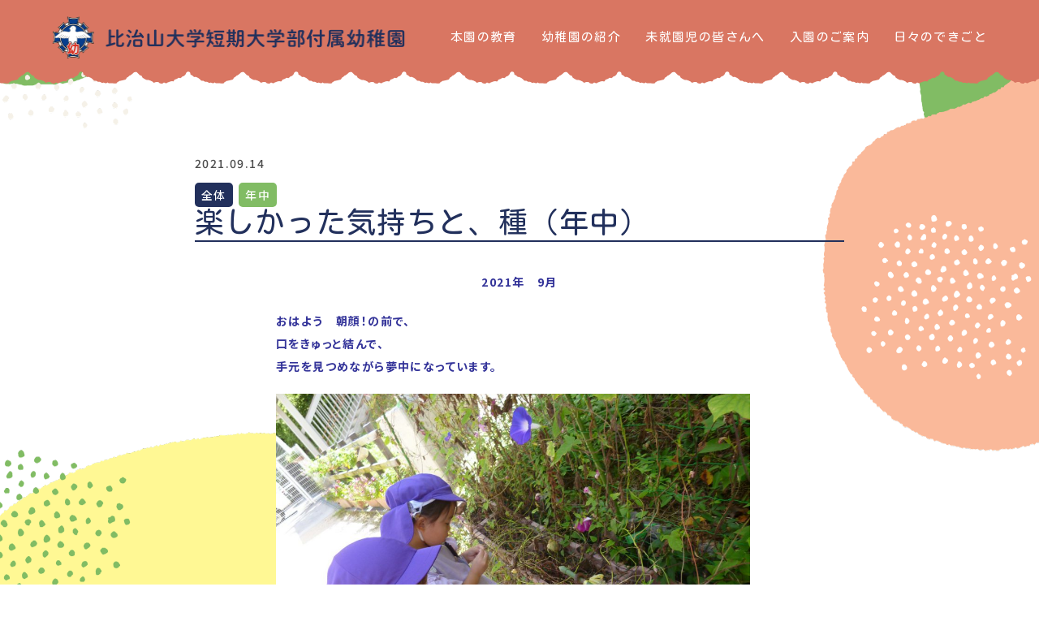

--- FILE ---
content_type: text/html; charset=UTF-8
request_url: https://www.hijiyama-u-youchien.jp/dekigoto-46467/
body_size: 8615
content:
<!DOCTYPE html>
<html>
<head>
<!-- Google tag (gtag.js) -->
<script async src="https://www.googletagmanager.com/gtag/js?id=G-HSM3GBWDWY"></script>
<script>
  window.dataLayer = window.dataLayer || [];
  function gtag(){dataLayer.push(arguments);}
  gtag('js', new Date());

  gtag('config', 'G-HSM3GBWDWY');
</script>
	
<meta charset="utf-8">
<meta name="viewport" content="width=device-width,initial-scale=1">
<title>比治山大学短期大学部付属幼稚園</title>
<link rel="icon" href="https://www.hijiyama-u-youchien.jp/cms/wp-content/themes/custom/favicon.ico">
	
<link href="https://www.hijiyama-u-youchien.jp/cms/wp-content/themes/custom/css/style.css" rel="stylesheet" type="text/css">

<link href="https://www.hijiyama-u-youchien.jp/cms/wp-content/themes/custom/css/slick.css" rel="stylesheet" type="text/css">
<link href="https://www.hijiyama-u-youchien.jp/cms/wp-content/themes/custom/css/slick-theme.css" rel="stylesheet" type="text/css">
<link href="https://www.hijiyama-u-youchien.jp/cms/wp-content/themes/custom/css/scroll-hint.css" rel="stylesheet" type="text/css">
	
<link rel="preconnect" href="https://fonts.googleapis.com">
<link rel="preconnect" href="https://fonts.gstatic.com" crossorigin>
<link href="https://fonts.googleapis.com/css2?family=Kosugi+Maru&family=Noto+Sans+JP:wght@100..900&display=swap" rel="stylesheet">

<script src="https://www.hijiyama-u-youchien.jp/cms/wp-content/themes/custom/js/jquery-3.3.1.min.js"></script>
<script src="https://www.hijiyama-u-youchien.jp/cms/wp-content/themes/custom/js/slick.min.js"></script>
<script src="https://www.hijiyama-u-youchien.jp/cms/wp-content/themes/custom/js/luxy.min.js"></script>
<script src="https://www.hijiyama-u-youchien.jp/cms/wp-content/themes/custom/js/scroll-hint.min.js"></script>
<script src="https://www.hijiyama-u-youchien.jp/cms/wp-content/themes/custom/js/run.js"></script>

	
<meta name='robots' content='max-image-preview:large' />
<link rel="alternate" type="application/rss+xml" title="比治山大学短期大学部付属幼稚園 &raquo; 楽しかった気持ちと、種（年中） のコメントのフィード" href="https://www.hijiyama-u-youchien.jp/dekigoto-46467/feed/" />
<link rel="alternate" title="oEmbed (JSON)" type="application/json+oembed" href="https://www.hijiyama-u-youchien.jp/wp-json/oembed/1.0/embed?url=https%3A%2F%2Fwww.hijiyama-u-youchien.jp%2Fdekigoto-46467%2F" />
<link rel="alternate" title="oEmbed (XML)" type="text/xml+oembed" href="https://www.hijiyama-u-youchien.jp/wp-json/oembed/1.0/embed?url=https%3A%2F%2Fwww.hijiyama-u-youchien.jp%2Fdekigoto-46467%2F&#038;format=xml" />
<style id='wp-img-auto-sizes-contain-inline-css' type='text/css'>
img:is([sizes=auto i],[sizes^="auto," i]){contain-intrinsic-size:3000px 1500px}
/*# sourceURL=wp-img-auto-sizes-contain-inline-css */
</style>
<style id='wp-emoji-styles-inline-css' type='text/css'>

	img.wp-smiley, img.emoji {
		display: inline !important;
		border: none !important;
		box-shadow: none !important;
		height: 1em !important;
		width: 1em !important;
		margin: 0 0.07em !important;
		vertical-align: -0.1em !important;
		background: none !important;
		padding: 0 !important;
	}
/*# sourceURL=wp-emoji-styles-inline-css */
</style>
<style id='wp-block-library-inline-css' type='text/css'>
:root{--wp-block-synced-color:#7a00df;--wp-block-synced-color--rgb:122,0,223;--wp-bound-block-color:var(--wp-block-synced-color);--wp-editor-canvas-background:#ddd;--wp-admin-theme-color:#007cba;--wp-admin-theme-color--rgb:0,124,186;--wp-admin-theme-color-darker-10:#006ba1;--wp-admin-theme-color-darker-10--rgb:0,107,160.5;--wp-admin-theme-color-darker-20:#005a87;--wp-admin-theme-color-darker-20--rgb:0,90,135;--wp-admin-border-width-focus:2px}@media (min-resolution:192dpi){:root{--wp-admin-border-width-focus:1.5px}}.wp-element-button{cursor:pointer}:root .has-very-light-gray-background-color{background-color:#eee}:root .has-very-dark-gray-background-color{background-color:#313131}:root .has-very-light-gray-color{color:#eee}:root .has-very-dark-gray-color{color:#313131}:root .has-vivid-green-cyan-to-vivid-cyan-blue-gradient-background{background:linear-gradient(135deg,#00d084,#0693e3)}:root .has-purple-crush-gradient-background{background:linear-gradient(135deg,#34e2e4,#4721fb 50%,#ab1dfe)}:root .has-hazy-dawn-gradient-background{background:linear-gradient(135deg,#faaca8,#dad0ec)}:root .has-subdued-olive-gradient-background{background:linear-gradient(135deg,#fafae1,#67a671)}:root .has-atomic-cream-gradient-background{background:linear-gradient(135deg,#fdd79a,#004a59)}:root .has-nightshade-gradient-background{background:linear-gradient(135deg,#330968,#31cdcf)}:root .has-midnight-gradient-background{background:linear-gradient(135deg,#020381,#2874fc)}:root{--wp--preset--font-size--normal:16px;--wp--preset--font-size--huge:42px}.has-regular-font-size{font-size:1em}.has-larger-font-size{font-size:2.625em}.has-normal-font-size{font-size:var(--wp--preset--font-size--normal)}.has-huge-font-size{font-size:var(--wp--preset--font-size--huge)}.has-text-align-center{text-align:center}.has-text-align-left{text-align:left}.has-text-align-right{text-align:right}.has-fit-text{white-space:nowrap!important}#end-resizable-editor-section{display:none}.aligncenter{clear:both}.items-justified-left{justify-content:flex-start}.items-justified-center{justify-content:center}.items-justified-right{justify-content:flex-end}.items-justified-space-between{justify-content:space-between}.screen-reader-text{border:0;clip-path:inset(50%);height:1px;margin:-1px;overflow:hidden;padding:0;position:absolute;width:1px;word-wrap:normal!important}.screen-reader-text:focus{background-color:#ddd;clip-path:none;color:#444;display:block;font-size:1em;height:auto;left:5px;line-height:normal;padding:15px 23px 14px;text-decoration:none;top:5px;width:auto;z-index:100000}html :where(.has-border-color){border-style:solid}html :where([style*=border-top-color]){border-top-style:solid}html :where([style*=border-right-color]){border-right-style:solid}html :where([style*=border-bottom-color]){border-bottom-style:solid}html :where([style*=border-left-color]){border-left-style:solid}html :where([style*=border-width]){border-style:solid}html :where([style*=border-top-width]){border-top-style:solid}html :where([style*=border-right-width]){border-right-style:solid}html :where([style*=border-bottom-width]){border-bottom-style:solid}html :where([style*=border-left-width]){border-left-style:solid}html :where(img[class*=wp-image-]){height:auto;max-width:100%}:where(figure){margin:0 0 1em}html :where(.is-position-sticky){--wp-admin--admin-bar--position-offset:var(--wp-admin--admin-bar--height,0px)}@media screen and (max-width:600px){html :where(.is-position-sticky){--wp-admin--admin-bar--position-offset:0px}}

/*# sourceURL=wp-block-library-inline-css */
</style><style id='global-styles-inline-css' type='text/css'>
:root{--wp--preset--aspect-ratio--square: 1;--wp--preset--aspect-ratio--4-3: 4/3;--wp--preset--aspect-ratio--3-4: 3/4;--wp--preset--aspect-ratio--3-2: 3/2;--wp--preset--aspect-ratio--2-3: 2/3;--wp--preset--aspect-ratio--16-9: 16/9;--wp--preset--aspect-ratio--9-16: 9/16;--wp--preset--color--black: #000000;--wp--preset--color--cyan-bluish-gray: #abb8c3;--wp--preset--color--white: #ffffff;--wp--preset--color--pale-pink: #f78da7;--wp--preset--color--vivid-red: #cf2e2e;--wp--preset--color--luminous-vivid-orange: #ff6900;--wp--preset--color--luminous-vivid-amber: #fcb900;--wp--preset--color--light-green-cyan: #7bdcb5;--wp--preset--color--vivid-green-cyan: #00d084;--wp--preset--color--pale-cyan-blue: #8ed1fc;--wp--preset--color--vivid-cyan-blue: #0693e3;--wp--preset--color--vivid-purple: #9b51e0;--wp--preset--gradient--vivid-cyan-blue-to-vivid-purple: linear-gradient(135deg,rgb(6,147,227) 0%,rgb(155,81,224) 100%);--wp--preset--gradient--light-green-cyan-to-vivid-green-cyan: linear-gradient(135deg,rgb(122,220,180) 0%,rgb(0,208,130) 100%);--wp--preset--gradient--luminous-vivid-amber-to-luminous-vivid-orange: linear-gradient(135deg,rgb(252,185,0) 0%,rgb(255,105,0) 100%);--wp--preset--gradient--luminous-vivid-orange-to-vivid-red: linear-gradient(135deg,rgb(255,105,0) 0%,rgb(207,46,46) 100%);--wp--preset--gradient--very-light-gray-to-cyan-bluish-gray: linear-gradient(135deg,rgb(238,238,238) 0%,rgb(169,184,195) 100%);--wp--preset--gradient--cool-to-warm-spectrum: linear-gradient(135deg,rgb(74,234,220) 0%,rgb(151,120,209) 20%,rgb(207,42,186) 40%,rgb(238,44,130) 60%,rgb(251,105,98) 80%,rgb(254,248,76) 100%);--wp--preset--gradient--blush-light-purple: linear-gradient(135deg,rgb(255,206,236) 0%,rgb(152,150,240) 100%);--wp--preset--gradient--blush-bordeaux: linear-gradient(135deg,rgb(254,205,165) 0%,rgb(254,45,45) 50%,rgb(107,0,62) 100%);--wp--preset--gradient--luminous-dusk: linear-gradient(135deg,rgb(255,203,112) 0%,rgb(199,81,192) 50%,rgb(65,88,208) 100%);--wp--preset--gradient--pale-ocean: linear-gradient(135deg,rgb(255,245,203) 0%,rgb(182,227,212) 50%,rgb(51,167,181) 100%);--wp--preset--gradient--electric-grass: linear-gradient(135deg,rgb(202,248,128) 0%,rgb(113,206,126) 100%);--wp--preset--gradient--midnight: linear-gradient(135deg,rgb(2,3,129) 0%,rgb(40,116,252) 100%);--wp--preset--font-size--small: 13px;--wp--preset--font-size--medium: 20px;--wp--preset--font-size--large: 36px;--wp--preset--font-size--x-large: 42px;--wp--preset--spacing--20: 0.44rem;--wp--preset--spacing--30: 0.67rem;--wp--preset--spacing--40: 1rem;--wp--preset--spacing--50: 1.5rem;--wp--preset--spacing--60: 2.25rem;--wp--preset--spacing--70: 3.38rem;--wp--preset--spacing--80: 5.06rem;--wp--preset--shadow--natural: 6px 6px 9px rgba(0, 0, 0, 0.2);--wp--preset--shadow--deep: 12px 12px 50px rgba(0, 0, 0, 0.4);--wp--preset--shadow--sharp: 6px 6px 0px rgba(0, 0, 0, 0.2);--wp--preset--shadow--outlined: 6px 6px 0px -3px rgb(255, 255, 255), 6px 6px rgb(0, 0, 0);--wp--preset--shadow--crisp: 6px 6px 0px rgb(0, 0, 0);}:where(.is-layout-flex){gap: 0.5em;}:where(.is-layout-grid){gap: 0.5em;}body .is-layout-flex{display: flex;}.is-layout-flex{flex-wrap: wrap;align-items: center;}.is-layout-flex > :is(*, div){margin: 0;}body .is-layout-grid{display: grid;}.is-layout-grid > :is(*, div){margin: 0;}:where(.wp-block-columns.is-layout-flex){gap: 2em;}:where(.wp-block-columns.is-layout-grid){gap: 2em;}:where(.wp-block-post-template.is-layout-flex){gap: 1.25em;}:where(.wp-block-post-template.is-layout-grid){gap: 1.25em;}.has-black-color{color: var(--wp--preset--color--black) !important;}.has-cyan-bluish-gray-color{color: var(--wp--preset--color--cyan-bluish-gray) !important;}.has-white-color{color: var(--wp--preset--color--white) !important;}.has-pale-pink-color{color: var(--wp--preset--color--pale-pink) !important;}.has-vivid-red-color{color: var(--wp--preset--color--vivid-red) !important;}.has-luminous-vivid-orange-color{color: var(--wp--preset--color--luminous-vivid-orange) !important;}.has-luminous-vivid-amber-color{color: var(--wp--preset--color--luminous-vivid-amber) !important;}.has-light-green-cyan-color{color: var(--wp--preset--color--light-green-cyan) !important;}.has-vivid-green-cyan-color{color: var(--wp--preset--color--vivid-green-cyan) !important;}.has-pale-cyan-blue-color{color: var(--wp--preset--color--pale-cyan-blue) !important;}.has-vivid-cyan-blue-color{color: var(--wp--preset--color--vivid-cyan-blue) !important;}.has-vivid-purple-color{color: var(--wp--preset--color--vivid-purple) !important;}.has-black-background-color{background-color: var(--wp--preset--color--black) !important;}.has-cyan-bluish-gray-background-color{background-color: var(--wp--preset--color--cyan-bluish-gray) !important;}.has-white-background-color{background-color: var(--wp--preset--color--white) !important;}.has-pale-pink-background-color{background-color: var(--wp--preset--color--pale-pink) !important;}.has-vivid-red-background-color{background-color: var(--wp--preset--color--vivid-red) !important;}.has-luminous-vivid-orange-background-color{background-color: var(--wp--preset--color--luminous-vivid-orange) !important;}.has-luminous-vivid-amber-background-color{background-color: var(--wp--preset--color--luminous-vivid-amber) !important;}.has-light-green-cyan-background-color{background-color: var(--wp--preset--color--light-green-cyan) !important;}.has-vivid-green-cyan-background-color{background-color: var(--wp--preset--color--vivid-green-cyan) !important;}.has-pale-cyan-blue-background-color{background-color: var(--wp--preset--color--pale-cyan-blue) !important;}.has-vivid-cyan-blue-background-color{background-color: var(--wp--preset--color--vivid-cyan-blue) !important;}.has-vivid-purple-background-color{background-color: var(--wp--preset--color--vivid-purple) !important;}.has-black-border-color{border-color: var(--wp--preset--color--black) !important;}.has-cyan-bluish-gray-border-color{border-color: var(--wp--preset--color--cyan-bluish-gray) !important;}.has-white-border-color{border-color: var(--wp--preset--color--white) !important;}.has-pale-pink-border-color{border-color: var(--wp--preset--color--pale-pink) !important;}.has-vivid-red-border-color{border-color: var(--wp--preset--color--vivid-red) !important;}.has-luminous-vivid-orange-border-color{border-color: var(--wp--preset--color--luminous-vivid-orange) !important;}.has-luminous-vivid-amber-border-color{border-color: var(--wp--preset--color--luminous-vivid-amber) !important;}.has-light-green-cyan-border-color{border-color: var(--wp--preset--color--light-green-cyan) !important;}.has-vivid-green-cyan-border-color{border-color: var(--wp--preset--color--vivid-green-cyan) !important;}.has-pale-cyan-blue-border-color{border-color: var(--wp--preset--color--pale-cyan-blue) !important;}.has-vivid-cyan-blue-border-color{border-color: var(--wp--preset--color--vivid-cyan-blue) !important;}.has-vivid-purple-border-color{border-color: var(--wp--preset--color--vivid-purple) !important;}.has-vivid-cyan-blue-to-vivid-purple-gradient-background{background: var(--wp--preset--gradient--vivid-cyan-blue-to-vivid-purple) !important;}.has-light-green-cyan-to-vivid-green-cyan-gradient-background{background: var(--wp--preset--gradient--light-green-cyan-to-vivid-green-cyan) !important;}.has-luminous-vivid-amber-to-luminous-vivid-orange-gradient-background{background: var(--wp--preset--gradient--luminous-vivid-amber-to-luminous-vivid-orange) !important;}.has-luminous-vivid-orange-to-vivid-red-gradient-background{background: var(--wp--preset--gradient--luminous-vivid-orange-to-vivid-red) !important;}.has-very-light-gray-to-cyan-bluish-gray-gradient-background{background: var(--wp--preset--gradient--very-light-gray-to-cyan-bluish-gray) !important;}.has-cool-to-warm-spectrum-gradient-background{background: var(--wp--preset--gradient--cool-to-warm-spectrum) !important;}.has-blush-light-purple-gradient-background{background: var(--wp--preset--gradient--blush-light-purple) !important;}.has-blush-bordeaux-gradient-background{background: var(--wp--preset--gradient--blush-bordeaux) !important;}.has-luminous-dusk-gradient-background{background: var(--wp--preset--gradient--luminous-dusk) !important;}.has-pale-ocean-gradient-background{background: var(--wp--preset--gradient--pale-ocean) !important;}.has-electric-grass-gradient-background{background: var(--wp--preset--gradient--electric-grass) !important;}.has-midnight-gradient-background{background: var(--wp--preset--gradient--midnight) !important;}.has-small-font-size{font-size: var(--wp--preset--font-size--small) !important;}.has-medium-font-size{font-size: var(--wp--preset--font-size--medium) !important;}.has-large-font-size{font-size: var(--wp--preset--font-size--large) !important;}.has-x-large-font-size{font-size: var(--wp--preset--font-size--x-large) !important;}
/*# sourceURL=global-styles-inline-css */
</style>

<style id='classic-theme-styles-inline-css' type='text/css'>
/*! This file is auto-generated */
.wp-block-button__link{color:#fff;background-color:#32373c;border-radius:9999px;box-shadow:none;text-decoration:none;padding:calc(.667em + 2px) calc(1.333em + 2px);font-size:1.125em}.wp-block-file__button{background:#32373c;color:#fff;text-decoration:none}
/*# sourceURL=/wp-includes/css/classic-themes.min.css */
</style>
<link rel='stylesheet' id='catcalendarajax_css-css' href='https://www.hijiyama-u-youchien.jp/cms/wp-content/plugins/cat_calendar_ajax/cat_calendar_ajax.css?ver=6.9' type='text/css' media='all' />
	<script type="text/javascript" >
		function sendAjaxRequests(cat,month,year)
		{
			var ajaxurl = 'https://www.hijiyama-u-youchien.jp/cms/wp-admin/admin-ajax.php';
			jQuery(document).ready(function($) {
				var data = {
					action: 'movemonth',
					pCategory: cat,
					pMonth: month,
					pYear: year,
				};
				jQuery.post(ajaxurl,
					data,
					function(response) {
						jQuery("#cat_calendar").html(response);
					}
				);
			});

		}
	</script>
<script type="text/javascript" src="https://www.hijiyama-u-youchien.jp/cms/wp-includes/js/jquery/jquery.min.js?ver=3.7.1" id="jquery-core-js"></script>
<script type="text/javascript" src="https://www.hijiyama-u-youchien.jp/cms/wp-includes/js/jquery/jquery-migrate.min.js?ver=3.4.1" id="jquery-migrate-js"></script>
<link rel="https://api.w.org/" href="https://www.hijiyama-u-youchien.jp/wp-json/" /><link rel="alternate" title="JSON" type="application/json" href="https://www.hijiyama-u-youchien.jp/wp-json/wp/v2/posts/46467" /><link rel="EditURI" type="application/rsd+xml" title="RSD" href="https://www.hijiyama-u-youchien.jp/cms/xmlrpc.php?rsd" />
<meta name="generator" content="WordPress 6.9" />
<link rel="canonical" href="https://www.hijiyama-u-youchien.jp/dekigoto-46467/" />
<link rel='shortlink' href='https://www.hijiyama-u-youchien.jp/?p=46467' />
</head>
	
<body id="article-page">
<div id="luxy" class="wrapper">

	<!--header-->
	<header>
		<div class="header-inner">
			
			<h1 id="logo"><a href="https://www.hijiyama-u-youchien.jp">
								<img src="https://www.hijiyama-u-youchien.jp/cms/wp-content/themes/custom/images/common/logo-navy.png" alt="比治山大学短期大学部付属幼稚園">
							</a></h1>
			
			<a id="btn-sp">
				<div clas="ham">
					<span></span>
					<span></span>
					<span></span>
				</div>
			</a>
			
						<ul class="header-nav">
				<li><a href="https://www.hijiyama-u-youchien.jp/education">本園の教育</a></li>
				<li><a href="https://www.hijiyama-u-youchien.jp/intro">幼稚園の紹介</a></li>
				<li><a href="https://www.hijiyama-u-youchien.jp/preschool">未就園児の皆さんへ</a></li>
				<li><a href="https://www.hijiyama-u-youchien.jp/entry">入園のご案内</a></li>
				<li><a href="https://www.hijiyama-u-youchien.jp/dekigoto-blog">日々のできごと</a></li>
			</ul>
			
			<div class="gnav-sp">
				<nav>
					<ul>
						<li>
							<p><a href="https://www.hijiyama-u-youchien.jp/education">本園の教育</a></p>
							<ul>
								<li><a href="https://www.hijiyama-u-youchien.jp/education/#policy">教育方針</a></li>
								<li><a href="https://www.hijiyama-u-youchien.jp/education/#greeting">園長あいさつ</a></li>
								<li><a href="https://www.hijiyama-u-youchien.jp/education/hyouka">学校評価</a></li>
							</ul>
						</li>
						<li>
							<p><a href="https://www.hijiyama-u-youchien.jp/intro">幼稚園の紹介</a></p>
							<ul>
								<li><a href="https://www.hijiyama-u-youchien.jp/intro/#overview">園の概要</a></li>
								<li><a href="https://www.hijiyama-u-youchien.jp/intro/#life-link-point">園での生活</a></li>
							</ul>
						</li>
						<li>
							<p><a href="https://www.hijiyama-u-youchien.jp/preschool">未就園児のみなさんへ</a></p>
							<ul>
								<li><a href="https://www.hijiyama-u-youchien.jp/preschool/#sukusuku">すくすく広場</a></li>
								<li><a href="https://www.hijiyama-u-youchien.jp/preschool/#korisugumi">こりすぐみ</a></li>
								<li><a href="https://www.hijiyama-u-youchien.jp/preschool/#open-kindergarten">オープンキンダーガーデン</a></li>
								<li><a href="https://www.hijiyama-u-youchien.jp/preschool/#usagigumi">うさぎぐみ</a></li>
								<li><a href="https://www.hijiyama-u-youchien.jp/preschool/#touch-play">タッチ&amp;プレイルーム</a></li>
								<li><a href="https://www.hijiyama-u-youchien.jp/preschool/#consultation">いつでも子育て相談</a></li>
							</ul>
						</li>
						<li>
							<p><a href="https://www.hijiyama-u-youchien.jp/entry">入園のご案内</a></p>
							<ul>
								<li><a href="https://www.hijiyama-u-youchien.jp/entry/#briefing">入園説明会</a></li>
								<li><a href="https://www.hijiyama-u-youchien.jp/entry/#requirements">募集要項</a></li>
								<li><a href="https://www.hijiyama-u-youchien.jp/entry/#access">アクセス</a></li>
								<li><a href="https://www.hijiyama-u-youchien.jp/entry/age3">満3歳児の入園について</a></li>
							</ul>
						</li>
						<li>
							<p><a href="https://www.hijiyama-u-youchien.jp/dekigoto-blog">日々のできごと</a></p>
						</li>
						<li><a href="https://www.hijiyama-u-youchien.jp/newslist">お知らせ</a></li>
						<li><a href="https://www.hijiyama-u-youchien.jp/contact">お問い合わせ</a></li>
						<li><a href="https://www.tecraft.jp/navi/town/pc/login.php" target="_blank">在園児ログイン</a></li>
					</ul>
				</nav>
			</div>
			
								</div><!--.//inner-->
	</header>
	<!--header-->
	<article>
		<div class="inner">

							
			<p class="date">2021.09.14</p>
			
							
				<p class="category cat-all">全体</p>
				
				<p class="category cat-second">年中</p>
														<h2>楽しかった気持ちと、種（年中）</h2>

		<div class="article-box">
		<p style="text-align: center;"><span style="color: #333399;"><strong>2021年　9月</strong></span></p>
<p><span style="color: #333399;"><strong>おはよう　朝顔！の前で、<br />口をきゅっと結んで、</strong></span><br /><span style="color: #333399;"><strong>手元を見つめながら夢中になっています。</strong></span></p>
<p><span style="color: #333399;"><strong><img fetchpriority="high" decoding="async" class="alignnone wp-image-46468 size-large" src="https://www.hijiyama-u-youchien.jp/dekigoto/wp-content/uploads/2021/09/P1160094-1024x768.jpg" alt="" width="584" height="438" />? </strong></span><br /><span style="color: #333399;"><strong>たくさんの朝顔の種が採れました。<br />夢中で遊んで、心は大満足　?</strong></span></p>
<p><span style="color: #333399;"><strong><img decoding="async" class="alignnone wp-image-46470 size-large" src="https://www.hijiyama-u-youchien.jp/dekigoto/wp-content/uploads/2021/09/P1160102-1024x768.jpg" alt="" width="584" height="438" /></strong></span></p>
<p><span style="color: #333399;"><strong>お家に持って帰って、お母さんに見せよう！</strong></span><br /><span style="color: #333399;"><strong>おばあちゃん家に植えよう！</strong></span><br /><span style="color: #333399;"><strong>お家で採った種と比べてみよう…</strong></span></p>
<p><span style="color: #333399;"><strong><img decoding="async" class="alignnone wp-image-46469 size-full" src="https://www.hijiyama-u-youchien.jp/dekigoto/wp-content/uploads/2021/09/P1160100.jpg" alt="" width="373" height="246" /></strong></span></p>
<p><span style="color: #333399;"><strong>いろいろなことを考えながら遊んだ</strong></span><br /><span style="color: #333399;"><strong>楽しかった気持ちと種を持ち帰ります。</strong></span></p>
<p><span style="color: #333399;"><strong>お家の方々、耳と心をしっかりと</strong></span><br /><span style="color: #333399;"><strong>傾けて、聴いてあげてくださいね！</strong></span></p>
		</div>
		
					
					<div class="list-back-btn"><a href="https://www.hijiyama-u-youchien.jp/dekigoto-blog">一覧に戻る</a></div>
					
		</div><!--.inner-->
	</article>

	<!--footer-->
	<div class="back-color"><!--introページ フッター背景用にback-color追加-->
        <div class="pagetop-btn">
            <a href="#"></a>
        </div>
	</div>
	<footer>
		<div class="footer-inner">
			<div id="pc-footer-nav">
				<ul>
					<li>
						<p><a href="https://www.hijiyama-u-youchien.jp/education">本園の教育</a></p>
						<ul>
							<li><a href="https://www.hijiyama-u-youchien.jp/education/#policy">教育方針</a></li>
							<li><a href="https://www.hijiyama-u-youchien.jp/education/#greeting">園長あいさつ</a></li>
							<li><a href="https://www.hijiyama-u-youchien.jp/education/hyouka">学校評価</a></li>
						</ul>
					</li>
					<li>
						<p><a href="https://www.hijiyama-u-youchien.jp/intro">幼稚園の紹介</a></p>
						<ul>
							<li><a href="https://www.hijiyama-u-youchien.jp/intro/#overview">園の概要</a></li>
							<li><a href="https://www.hijiyama-u-youchien.jp/intro/#life-link-point">園での生活</a></li>
						</ul>
					</li>
				</ul>
				<ul>
					<li>
						<p><a href="https://www.hijiyama-u-youchien.jp/preschool">未就園児のみなさんへ</a></p>
						<ul>
							<li><a href="https://www.hijiyama-u-youchien.jp/preschool/#sukusuku">すくすく広場</a></li>
							<li><a href="https://www.hijiyama-u-youchien.jp/preschool/#korisugumi">こりすぐみ</a></li>
							<li><a href="https://www.hijiyama-u-youchien.jp/preschool/#open-kindergarten">オープンキンダーガーテン</a></li>
							<li><a href="https://www.hijiyama-u-youchien.jp/preschool/#usagigumi">うさぎぐみ</a></li>
							<li><a href="https://www.hijiyama-u-youchien.jp/preschool/#touch-play">タッチ&amp;プレイルーム</a></li>
							<li><a href="https://www.hijiyama-u-youchien.jp/preschool/#consultation">いつでも子育て相談</a></li>
						</ul>
					</li>
				</ul>
				<ul>
					<li>
						<p><a href="https://www.hijiyama-u-youchien.jp/entry">入園のご案内</a></p>
						<ul>
							<li><a href="https://www.hijiyama-u-youchien.jp/entry/#briefing">入園説明会</a></li>
							<li><a href="https://www.hijiyama-u-youchien.jp/entry/#requirements">募集要項</a></li>
							<li><a href="https://www.hijiyama-u-youchien.jp/entry/#access">アクセス</a></li>
							<li><a href="https://www.hijiyama-u-youchien.jp/entry/age3">満3歳児の入園について</a></li>
						</ul>
					</li>
					<li>
						<p><a href="https://www.hijiyama-u-youchien.jp/dekigoto-blog">日々のできごと</a></p>
					</li>
				</ul>
				<ul class="other-nav">
					<li><a href="https://www.hijiyama-u-youchien.jp/newslist">お知らせ</a></li>
					<li><a href="https://www.hijiyama-u-youchien.jp/contact">お問い合わせ</a></li>
					<li class="guardian-page"><a href="https://www.tecraft.jp/navi/town/pc/login.php" target="_blank">在園児ログイン</a></li>
					<li class="sns">
						<a href="https://www.instagram.com/hijiyama_univ_kinderg/" target="_blank"><img src="https://www.hijiyama-u-youchien.jp/cms/wp-content/themes/custom/images/common/icon-instagram.svg" alt=""></a>
						<a href="https://www.youtube.com/channel/UCDA3fOgbEQd7Z0VFsFcrkbg" target="_blank"><img src="https://www.hijiyama-u-youchien.jp/cms/wp-content/themes/custom/images/common/icon-youtube.svg" alt=""></a>
					</li>
				</ul>
			</div>

			<div id="footer-contact">
				<div class="contact-box">
					<p class="name">比治山大学短期大学部付属幼稚園</p>
					<p class="address">〒732-8509　広島市東区牛田新町4丁目1番1号<br><a href="mailto:kinderg@hijiyama-u.ac.jp">kinderg@hijiyama-u.ac.jp</a></p>
					<p class="tel"><img src="https://www.hijiyama-u-youchien.jp/cms/wp-content/themes/custom/images/common/footer-tel.svg" alt="TEL/FAX 082-229-5581（受付時間…10:00~16:00）"></p>
				</div>
				<div class="map-btn">
					<a href="https://goo.gl/maps/5ecvrquBz7BLf84D6" target="_blank"></a>
				</div>
				<ul class="sp-footer-nav sp">
					<li><a href="https://www.hijiyama-u-youchien.jp/education">本園の教育</a></li>
					<li><a href="https://www.hijiyama-u-youchien.jp/intro">幼稚園の紹介</a></li>
					<li><a href="https://www.hijiyama-u-youchien.jp/entry">入園のご案内</a></li>
					<li><a href="https://www.hijiyama-u-youchien.jp/preschool">未就園児のみなさんへ</a></li>
					<li><a href="https://www.hijiyama-u-youchien.jp/dekigoto-blog">日々のできごと</a></li>
					<li><a href="https://www.hijiyama-u-youchien.jp/newslist">お知らせ</a></li>
					<li><a href="https://www.hijiyama-u-youchien.jp/contact">お問い合わせ</a></li>
					<li class="guardian-page"><a href="https://www.tecraft.jp/navi/town/pc/login.php" target="_blank">在園児ログイン</a></li>
				</ul>
				<ul class="sp-sns-list sp">
					<li>
						<a href="https://www.instagram.com/hijiyama_univ_kinderg/" target="_blank"><img src="https://www.hijiyama-u-youchien.jp/cms/wp-content/themes/custom/images/common/icon-instagram.svg" alt=""></a>
					</li>
					<li>
						<a href="https://www.youtube.com/channel/UCDA3fOgbEQd7Z0VFsFcrkbg" target="_blank"><img src="https://www.hijiyama-u-youchien.jp/cms/wp-content/themes/custom/images/common/icon-youtube.svg" alt=""></a>
					</li>
				</ul>
				<p class="copyright">Copyright &copy; 比治山大学短期大学部付属幼稚園</p>
			</div>
		</div><!--.//inner-->
	</footer>
	<!--footer-->

</div><!--#//luxy-->
<script type="speculationrules">
{"prefetch":[{"source":"document","where":{"and":[{"href_matches":"/*"},{"not":{"href_matches":["/cms/wp-*.php","/cms/wp-admin/*","/cms/wp-content/uploads/*","/cms/wp-content/*","/cms/wp-content/plugins/*","/cms/wp-content/themes/custom/*","/*\\?(.+)"]}},{"not":{"selector_matches":"a[rel~=\"nofollow\"]"}},{"not":{"selector_matches":".no-prefetch, .no-prefetch a"}}]},"eagerness":"conservative"}]}
</script>
<script id="wp-emoji-settings" type="application/json">
{"baseUrl":"https://s.w.org/images/core/emoji/17.0.2/72x72/","ext":".png","svgUrl":"https://s.w.org/images/core/emoji/17.0.2/svg/","svgExt":".svg","source":{"concatemoji":"https://www.hijiyama-u-youchien.jp/cms/wp-includes/js/wp-emoji-release.min.js?ver=6.9"}}
</script>
<script type="module">
/* <![CDATA[ */
/*! This file is auto-generated */
const a=JSON.parse(document.getElementById("wp-emoji-settings").textContent),o=(window._wpemojiSettings=a,"wpEmojiSettingsSupports"),s=["flag","emoji"];function i(e){try{var t={supportTests:e,timestamp:(new Date).valueOf()};sessionStorage.setItem(o,JSON.stringify(t))}catch(e){}}function c(e,t,n){e.clearRect(0,0,e.canvas.width,e.canvas.height),e.fillText(t,0,0);t=new Uint32Array(e.getImageData(0,0,e.canvas.width,e.canvas.height).data);e.clearRect(0,0,e.canvas.width,e.canvas.height),e.fillText(n,0,0);const a=new Uint32Array(e.getImageData(0,0,e.canvas.width,e.canvas.height).data);return t.every((e,t)=>e===a[t])}function p(e,t){e.clearRect(0,0,e.canvas.width,e.canvas.height),e.fillText(t,0,0);var n=e.getImageData(16,16,1,1);for(let e=0;e<n.data.length;e++)if(0!==n.data[e])return!1;return!0}function u(e,t,n,a){switch(t){case"flag":return n(e,"\ud83c\udff3\ufe0f\u200d\u26a7\ufe0f","\ud83c\udff3\ufe0f\u200b\u26a7\ufe0f")?!1:!n(e,"\ud83c\udde8\ud83c\uddf6","\ud83c\udde8\u200b\ud83c\uddf6")&&!n(e,"\ud83c\udff4\udb40\udc67\udb40\udc62\udb40\udc65\udb40\udc6e\udb40\udc67\udb40\udc7f","\ud83c\udff4\u200b\udb40\udc67\u200b\udb40\udc62\u200b\udb40\udc65\u200b\udb40\udc6e\u200b\udb40\udc67\u200b\udb40\udc7f");case"emoji":return!a(e,"\ud83e\u1fac8")}return!1}function f(e,t,n,a){let r;const o=(r="undefined"!=typeof WorkerGlobalScope&&self instanceof WorkerGlobalScope?new OffscreenCanvas(300,150):document.createElement("canvas")).getContext("2d",{willReadFrequently:!0}),s=(o.textBaseline="top",o.font="600 32px Arial",{});return e.forEach(e=>{s[e]=t(o,e,n,a)}),s}function r(e){var t=document.createElement("script");t.src=e,t.defer=!0,document.head.appendChild(t)}a.supports={everything:!0,everythingExceptFlag:!0},new Promise(t=>{let n=function(){try{var e=JSON.parse(sessionStorage.getItem(o));if("object"==typeof e&&"number"==typeof e.timestamp&&(new Date).valueOf()<e.timestamp+604800&&"object"==typeof e.supportTests)return e.supportTests}catch(e){}return null}();if(!n){if("undefined"!=typeof Worker&&"undefined"!=typeof OffscreenCanvas&&"undefined"!=typeof URL&&URL.createObjectURL&&"undefined"!=typeof Blob)try{var e="postMessage("+f.toString()+"("+[JSON.stringify(s),u.toString(),c.toString(),p.toString()].join(",")+"));",a=new Blob([e],{type:"text/javascript"});const r=new Worker(URL.createObjectURL(a),{name:"wpTestEmojiSupports"});return void(r.onmessage=e=>{i(n=e.data),r.terminate(),t(n)})}catch(e){}i(n=f(s,u,c,p))}t(n)}).then(e=>{for(const n in e)a.supports[n]=e[n],a.supports.everything=a.supports.everything&&a.supports[n],"flag"!==n&&(a.supports.everythingExceptFlag=a.supports.everythingExceptFlag&&a.supports[n]);var t;a.supports.everythingExceptFlag=a.supports.everythingExceptFlag&&!a.supports.flag,a.supports.everything||((t=a.source||{}).concatemoji?r(t.concatemoji):t.wpemoji&&t.twemoji&&(r(t.twemoji),r(t.wpemoji)))});
//# sourceURL=https://www.hijiyama-u-youchien.jp/cms/wp-includes/js/wp-emoji-loader.min.js
/* ]]> */
</script>
<script>
window.addEventListener('DOMContentLoaded', function(){
  new ScrollHint('.scroll-hint',	{
      i18n: {
        scrollable: 'スクロールします'
      }
  });
});
</script>

</body>
</html>


--- FILE ---
content_type: image/svg+xml
request_url: https://www.hijiyama-u-youchien.jp/cms/wp-content/themes/custom/images/common/footer-map-btn.svg
body_size: 10036
content:
<?xml version="1.0" encoding="utf-8"?>
<!-- Generator: Adobe Illustrator 24.3.0, SVG Export Plug-In . SVG Version: 6.00 Build 0)  -->
<svg version="1.1" id="レイヤー_1" xmlns="http://www.w3.org/2000/svg" xmlns:xlink="http://www.w3.org/1999/xlink" x="0px"
	 y="0px" viewBox="0 0 127.1 126.9" style="enable-background:new 0 0 127.1 126.9;" xml:space="preserve">
<style type="text/css">
	.ドロップシャドウ{fill:none;}
	.光彩_x0020_外側_x0020_5_x0020_pt{fill:none;}
	.青のネオン{fill:none;stroke:#8AACDA;stroke-width:7;stroke-linecap:round;stroke-linejoin:round;}
	.クロムハイライト{fill:url(#SVGID_1_);stroke:#FFFFFF;stroke-width:0.3629;stroke-miterlimit:1;}
	.ジャイブ_GS{fill:#FFDD00;}
	.Alyssa_GS{fill:#A6D0E4;}
	.st0{fill:#FFFFFF;}
	.st1{fill:#22305C;}
</style>
<linearGradient id="SVGID_1_" gradientUnits="userSpaceOnUse" x1="63.5511" y1="63.443" x2="63.5511" y2="62.443">
	<stop  offset="0" style="stop-color:#656565"/>
	<stop  offset="0.618" style="stop-color:#1B1B1B"/>
	<stop  offset="0.6292" style="stop-color:#545454"/>
	<stop  offset="0.9831" style="stop-color:#3E3E3E"/>
</linearGradient>
<g>
	<g>
		<g>
			<path class="st0" d="M38.7,75.7l-0.5-0.4l-0.4,0l-0.3-0.2V75l-0.2-0.7l0.1-0.4l-0.1-0.1l0-0.5l-0.1-0.1l0.2-0.3
				c0-0.1,0-0.1,0-0.2c-0.1-0.1,0-0.2,0.2-0.4l-0.3-0.7l0.2-1.1h-0.2l0.3-0.7l-0.1-0.1L37.4,69l0.1-0.2l0-0.7L37.1,68l0.2-0.2
				c0-0.6,0-1.1,0-1.4l-0.2-0.3l0-0.4l-0.4-0.9h-0.3l-0.1,0l-0.2-0.4l-1.3-0.4l-0.1,0.1l-0.7-0.3l-0.2,0.2l-0.4,0l-0.1,0.3l-0.2-0.1
				c-0.6,0.4-1,0.7-1.2,1v0.4l-0.1,0.2l-0.4,2.2l0.2,1.4l0.1,0.1l-0.3,0.5c0,0,0.1,0.3,0.2,0.8l-0.1-0.1l-0.1,1.1l0.3,0.3
				c0,0.1-0.1,0.3-0.3,0.5l0.2,0.4l-0.1,0.2l0.2,1.2l-0.1,0.1v0.6l-0.5,0.3l-1.6,0.1l-0.4-0.2l-0.4,0.1c-0.3-0.2-0.6-0.2-0.8-0.2
				L27.6,75l0-0.4c0-0.1,0-0.2,0-0.4c0-0.2,0.1-0.3,0.1-0.4s0.1-0.2,0.1-0.4l-0.2-0.6l0.2-0.2l0-0.4l0.2-0.2
				c-0.2-0.2-0.2-0.4-0.2-0.5l-0.2-0.2c0.1-0.2,0.2-0.4,0.4-0.5c-0.1-0.3-0.1-0.6-0.1-0.9l-0.2-0.1l0.3-0.2v-0.1
				c0-0.2,0-0.5-0.1-0.9c-0.1-0.4-0.1-0.7-0.1-1c-0.1,0-0.2,0-0.2-0.1l0.2-0.7l-0.2-0.1l0.2-0.2l-0.1-0.5c0.2-0.6,0.3-0.9,0.3-0.8
				l0-0.1l-0.2-0.3l0-0.1l0.2,0.1l-0.1-0.2c0-0.1,0-0.3,0.1-0.5c0.1-0.2,0.1-0.4,0.1-0.5c0-0.1,0-0.2-0.1-0.3l-0.2-0.1l0.3-0.4
				c-0.2-0.1-0.3-0.1-0.3-0.2l0.2-0.4l-0.2-0.7c0.1-0.1,0.1-0.1,0.2-0.2l-0.1-0.2l0.1-0.5l-0.1-0.3l0.2,0.1c-0.1-0.3-0.1-0.5,0-0.6
				c0.1-0.2,0.1-0.4,0.1-0.5l0-0.1L27.6,59l0.1-0.4l-0.1-0.4l0.2-0.5c0.2,0,0.7,0,1.3-0.2l0.2,0.1l0.5,0l0.6-0.2
				c0.4,0.1,0.6,0.2,0.9,0.2c0.1,0.3,0.3,0.7,0.4,1.1c-0.1,0.3-0.2,0.6-0.2,0.8l0.4,0.5c-0.1,0,0.1,0,0.4,0c0.2,0,0.4-0.1,0.7-0.2
				c0.3-0.1,0.5-0.2,0.6-0.2h0.1l0.2,0.2l0.1,0c0.9,0,1.7-0.1,2.7-0.2c0.9,0.6,1.5,1,2,1.2l-0.1,0.2c0.5,0.4,0.8,0.6,0.9,0.6
				c0.1,0,0.2-0.1,0.5-0.3c0.2-0.2,0.4-0.4,0.4-0.5v-0.2l0.3-0.3l0.5-0.1l0.4-0.4l0.2,0.2H42l1.1-0.5l0.2,0.1l0.2-0.2l2,0l0.1-0.1
				c0.4,0.1,0.8,0.2,1.1,0.3c0.4,0.1,0.7,0.3,1,0.6l0.6,0.2l0.3,0.5l0.6,0.1c0.3,0.7,0.5,1.3,0.7,1.7v0.3c0.4,0.6,0.6,0.9,0.6,1.1
				l-0.2,0.2c0.2,0.6,0.2,1.1,0.1,1.4l0.2,0.2l-0.2,0.9l0.2,0.2l-0.1,0.1l0.2,0.2l0,0.4l0.2,0.1l-0.2,3l0.3,0.4l-0.2,0.2l0.2,0.7
				l-0.3,0.4l0.3,0.4l-0.1,0.1c0,0.4,0,0.9,0,1.4c-0.1,0.4-0.3,0.7-0.8,0.8l-1-0.2l0,0.2l-0.2-0.1l-0.5,0.2l-0.4-0.2l-0.2,0.1
				c-0.2,0.1-0.5,0-0.7-0.2c-0.2-0.2-0.3-0.4-0.3-0.6c0-0.1,0-0.3,0.1-0.4c0.1-0.1,0-0.3,0-0.6l0.2-0.7h-0.2l0-0.1l0.2,0.1l-0.2-0.5
				l0.1-0.2L46.6,72l0.2-0.4l-0.2-0.2l0.2-0.2v-0.2l-0.3-0.4v-0.1c0-0.1,0-0.2,0.1-0.4c0.1-0.2,0.1-0.3,0.1-0.4
				c0-0.3-0.1-0.5-0.2-0.5c0.2-0.1,0.2-0.2,0-0.3l0.2-0.6l-0.2-0.4l0.2-0.4l-0.2-1l0.2,0.1c-0.3-0.8-0.5-1.3-0.5-1.8l0-0.2l-0.6-0.5
				l-1.2-0.4L44.3,64L44,63.8c0,0-0.2,0.1-0.4,0.3c-0.3,0.1-0.5,0.2-0.6,0.2l-0.4,0l-0.4,0.4l-0.1-0.2l-0.1,0l0.1,0.4l-0.3,0.4
				l0.2,0.4h-0.4c-0.2,0.4-0.4,0.8-0.4,1.1l-0.1,0.8l0,0.6l0.2,0.3c-0.2,0.6-0.3,1.2-0.3,2l0.2,0.2c0,1.1,0,1.8-0.1,2.2
				c0.1,0,0.1,0,0.1,0.1s0,0.1,0,0.2l0.1,0.1l-0.2,0.4c0,0.1,0.1,0.1,0.3,0.2L41.1,74c0.4,0.5,0.3,1-0.2,1.5l-0.2-0.1l-0.2,0.2l0,0
				h-1.7L38.7,75.7z"/>
			<path class="st0" d="M65.2,75.7l-0.5-0.1l-0.1,0.1h-0.7l-0.2-0.2l-0.1,0.2L63,75.6l-0.2,0.1c-0.1,0-0.3-0.1-0.5-0.2
				c-0.2-0.2-0.3-0.2-0.5-0.2h-0.1l-0.1,0.1L61.6,75h-0.2l-0.3-0.2L60.9,75h-0.1c-0.1,0-0.3-0.1-0.6-0.2c-0.2-0.1-0.4-0.2-0.5-0.2
				l-0.6-0.7c-0.1,0-0.2,0-0.4,0l-0.4-0.7V73h-0.2c-0.1-0.2-0.2-0.4-0.4-0.5s-0.3-0.4-0.3-0.8c0-0.4-0.1-0.7-0.4-0.9v-0.3l-0.2-0.2
				l0.1-0.3l-0.2-0.3l-0.2-0.1c-0.1-0.8-0.2-1.3-0.3-1.8l0.1-0.4c0.1-0.3,0.1-0.6,0-1l0.1-0.2l0.3-1.5l0.2-0.1
				c0.2-0.4,0.4-0.7,0.4-0.7l-0.1-0.2c0.4-0.6,0.8-1.1,1-1.5l0.2,0l0.1-0.2h0.3l0.4-0.7c0,0.1,0.1,0.1,0.1,0.1
				c0.1,0,0.3-0.1,0.5-0.3c0.2-0.2,0.3-0.4,0.3-0.4h0.4c0.4-0.2,0.9-0.4,1.5-0.4l0.2,0l0.5-0.4c0.7,0,1.2,0,1.7,0.1l0.5-0.3
				c0.2,0.1,0.7,0.3,1.6,0.5c0.9,0.2,1.5,0.4,1.9,0.8c0.1,0.1,0.2,0.1,0.3,0.1c0.1,0,0.1,0,0.2-0.1l0-0.9l0.2-0.3l-0.2-0.4l0.3-0.9
				h0.7c0.1,0,0.3,0,0.6,0c0.2,0.1,0.4,0.1,0.7,0l0.7,0.2c0.4-0.1,0.6-0.2,0.8-0.1l0.3,0.7c-0.1,0.1-0.1,0.5,0,1.2
				c0.1,0.6,0,1-0.1,1c0,0.2,0,0.4,0.1,0.7C73,62.7,73,63,73,63.1c0,0.1,0,0.1-0.1,0.2c-0.1,0.1-0.1,0.1-0.2,0.2
				c0.1,0.3,0.1,0.7,0,1.1l0.2,0.4l-0.2,0.5c0,0.5,0,1,0,1.5c0,0.7,0.1,1.1,0.2,1.3c-0.1,0.4,0,0.7,0.1,0.8c0.1,0.1,0.2,0.2,0.2,0.3
				c0,0.6,0,0.9,0.1,1l0.4,0.1l0,0.7l0.3,0.1c0.1,0.3,0.3,0.4,0.4,0.4l0.3,0.5l0.6,0.1l0.1,0.5h0.3c0.2,0.4,0.3,0.6,0.4,0.9
				l-0.3,0.4c0,0.4,0,0.6-0.2,0.7c-0.1,0.1-0.3,0.1-0.5,0.2l-0.4,0.6l-0.4,0.1l-0.9,0.6c-0.1,0-0.3-0.2-0.8-0.6l-0.1,0l-0.4-0.4
				L72,75.2L71.7,75l-0.1-0.4c-0.3-0.2-0.6-0.4-0.9-0.5l0-0.4l-0.4-0.2c-0.2,0-0.4,0-0.7,0.1V74l-0.6,0.1l-0.2,0.5l-0.5,0l-0.4,0.3
				v0.3L67.8,75l-0.3,0.2c-0.3,0.2-0.6,0.2-1,0.2l-0.2-0.1l-0.2,0.2c-0.1-0.1-0.2-0.1-0.3,0L65.2,75.7z M64.6,71.6
				c0.3,0,0.8-0.1,1.3-0.3c0.2-0.1,0.4-0.3,0.5-0.5c0.2,0.1,0.4,0.1,0.6,0.1l0.1-0.3l0.1-0.1l-0.1-0.1h0.3c0.4-0.2,0.5-0.4,0.5-0.7
				l-0.1-0.1l0.2-0.3c-0.1,0-0.1,0,0-0.1s0.1-0.1,0.1-0.1v-0.3l0.1-0.1v-0.7l0.1-0.1l-0.2-0.2c0-0.1,0-0.3,0-0.5
				c-0.1-0.2-0.1-0.4-0.1-0.5s0-0.2,0.1-0.3c-0.2-0.3-0.4-0.6-0.6-0.9c-0.3-0.4-0.5-0.7-0.7-0.7c-0.1,0-0.2,0-0.3-0.1v-0.1
				c-0.1-0.2-0.3-0.3-0.7-0.3c-0.3,0-0.6-0.1-0.9-0.1c-0.1,0.2-0.2,0.2-0.2,0l-0.5,0.1L64.1,64l-0.6,0.2l-0.1-0.1l0.1-0.1l-0.7,0.3
				h-0.3c-0.7,0.4-1.2,0.7-1.5,1.1c0,0.4,0,0.6-0.1,0.7c-0.3,0.2-0.4,0.3-0.4,0.4l0,0.3l-0.2,0.4l0.2,0.5c0,0.6,0,0.9,0,0.9l0,0
				l0,0.7l0.2,0.1l-0.1,0.2h0.2c0.4,0.4,0.6,0.7,0.7,1v0.1l0.2,0.2l0.1,0l0.6,0.4c0.1-0.1,0.1-0.1,0.2,0l0,0.1
				c0.2,0.1,0.4,0.2,0.6,0.2c0.1,0,0.2,0,0.4-0.1L64.6,71.6z"/>
			<path class="st0" d="M85.3,81.1l-0.7,0l-0.2,0l-0.4-0.1l-0.5,0.1c0,0-0.2,0-0.5-0.1c-0.2-0.1-0.4,0-0.5,0L82.4,81
				c-0.1,0-0.2,0-0.4-0.2l0.1-0.2c-0.1-0.1-0.2-0.2-0.3-0.3l0.2-0.1l0-1.5l-0.1,0l0-0.4L81.8,78l0.2-0.1l-0.2-0.7
				c0.2-0.7,0.2-1.1-0.1-1.1c0.3-0.4,0.4-0.7,0.2-0.9l0.2-0.8l-0.2-0.1l0.1-0.4l-0.2-0.1l0.2-0.2l-0.1-0.4L82,73
				c0-0.3,0-0.7,0.1-1.3L82,71.8l0-0.8c0-0.1,0.1-0.1,0.2-0.2l-0.2-0.1l0-0.4l-0.3-1.8l0.1-0.6c-0.1-1-0.2-1.6-0.2-1.8l0.2-1.7
				l-0.3-0.3l0.2-0.4v-0.9l-0.2-0.1l0.2-0.2v-0.4l0.2-0.2c-0.2-0.2-0.3-0.4-0.3-0.4c0-0.2,0.1-0.4,0.2-0.6c-0.1-0.3-0.1-0.6,0-0.7
				c0-0.3-0.1-0.7-0.2-1.1c0,0,0.4-0.2,1.1-0.5l0.2,0.2c0.8-0.1,1.3-0.2,1.4-0.2l0.2,0.2l0.3-0.1l0.8,0.4l-0.2,0.5l0.3,0.4
				c-0.3,0.5-0.2,0.8,0.1,0.8l0.5-0.2l0.4,0l0.2,0l0.2-0.2l0.2,0l0.5-0.3v-0.2l0.2,0.1c0.3,0.1,0.7,0,1.1-0.1s0.7-0.2,0.9-0.2
				s0.4,0,0.8,0.1c0.4,0.1,0.6,0.1,0.8,0.1l0.1,0.1l0.7,0l0.8,0.4c0.1-0.1,0.1-0.1,0.3-0.1l0.2,0.3c0.5,0,1,0.1,1.4,0.3
				c0.5,0.3,1,0.4,1.3,0.5c0.1,0.4,0.2,0.6,0.3,0.8l0.6,0.1c0.3,1,0.6,1.7,0.9,2.1l0.3,0.2c-0.1,0.1,0,0.3,0.1,0.7
				c0.1,0.4,0.2,0.7,0.3,0.7l0.2,0.4v1.1L99,67.7l0.1,0.3c-0.2,0.6-0.4,1-0.4,1l0.1,0.7L98.7,70c0,0.4-0.1,0.6-0.3,0.7l-0.3,1.1
				h-0.2c-0.1,0.4-0.2,0.6-0.4,0.7l-0.2,0l-0.1,0.2l0.1,0.1c-0.5,0.3-0.8,0.6-1,0.8l-0.1,0.1h-0.4l-1.1,0.9l-0.4-0.1L93.9,75
				c-0.2-0.1-0.4-0.2-0.5-0.2c-0.1,0-0.3,0.1-0.6,0.2c-0.2,0.1-0.5,0.2-0.7,0.3l-0.2-0.2l-0.2,0.2H91l-0.3,0.1l-0.7-0.3l-0.3,0.1
				c-0.7-0.1-1-0.2-1-0.2c-0.4,0-0.7,0-0.8-0.1c-0.4-0.1-0.7-0.1-0.8-0.1l-0.4-0.2l-0.2,0.2l-0.2,0c-0.1,0-0.2-0.1-0.3-0.2v-0.1
				h-0.4l-0.3,0.3v0.3l-0.1,0.3l0.1,0.3l-0.1,0.2l0.2,0.3l-0.1,0.4c0,0,0.1,0.1,0.1,0.2l-0.2,0.3c0,0,0,0.1,0,0.2
				c-0.1,0.1-0.1,0.1,0,0.1l0.2-0.1l0,1.7l-0.2,0.4l0.4,0.7l-0.4,0.4v0.4L85.3,81.1z M92.4,71.2l0.4-0.5c0.5,0.2,0.7,0.2,0.7,0
				c0,0,0-0.1,0-0.1l0.7-0.2c0-0.1,0.2-0.4,0.4-0.9c0.2-0.4,0.3-0.7,0.3-1c0-0.4,0.1-0.7,0.2-0.7l-0.2-0.4l0.1-0.4l-0.1-0.4
				c-0.2-0.4-0.3-0.7-0.4-0.9l0.1-0.1l-0.4-0.2l0.2-0.1l-0.1-0.1l-0.5-0.2l0.1-0.2c-0.5-0.5-0.8-0.8-1-0.8h-0.4l-0.1-0.3L92,63.8
				l-0.3-0.2l-0.2,0l-0.4-0.1l-0.3,0.2l-0.6-0.2l-0.6,0.1l-0.4-0.2l-0.7,0.3l-0.2-0.1l-0.1,0.3l-0.1-0.1c-0.2,0-0.5,0.1-0.9,0.3
				c-0.3,0.2-0.5,0.5-0.5,0.7L86.4,65L86,65.7c0.1,0.1,0.1,0.3,0,0.5c-0.1,0.2-0.1,0.4-0.1,0.5c0,0.6,0,1.1-0.1,1.3l0.2,0.5l0.3,0.4
				l-0.1,0.6l0.3,0.1c0.1,0.6,0.7,1.2,1.8,1.7c0.1-0.1,0.4,0,0.6,0.1c0.3,0.1,0.4,0.2,0.5,0.2c0.8,0,1.1,0.1,1.1,0.2
				C91.4,71.5,92,71.4,92.4,71.2z"/>
		</g>
	</g>
	<g>
		<g>
			<path class="st0" d="M28.9,88.3l-0.2,0.4c-0.1,0-0.1,0-0.1,0l0.1,0.1l-0.3,0.4l0.1,0.1l-0.3,0.2l0.1,0.2
				c-0.3,0.5-0.4,0.8-0.4,0.9c0,0.2,0,0.5,0.1,0.6l-0.1,0.1l-0.1,0.9l0.1,0.1c0,0.1,0,0.3,0.1,0.5l-0.1,0.4c0.1,0.1,0.2,0.2,0.2,0.3
				l-0.1,0.1l0.1,0.2c0,0.2,0,0.4,0.1,0.5c0.1,0.1,0.2,0.2,0.2,0.2c0,0.3,0.2,0.7,0.6,1.3c0,0,0.1,0,0.1,0L29,95.9l0.2,0.2l0.1,0
				l0.1,0.1l0.1,0c0.1,0.1,0.1,0.2,0.2,0.3c0-0.1,0.1-0.1,0.1,0v0.1c0.4,0.3,0.7,0.5,0.9,0.7l0,0.2c0,0.1-0.2,0.4-0.5,0.7
				c-0.3,0.3-0.5,0.5-0.6,0.5c0,0-0.1-0.1-0.2-0.2h-0.2L29,98.3c-0.1,0-0.1-0.1-0.2-0.1l-0.1,0v-0.1c-0.1-0.2-0.2-0.2-0.4-0.2
				c-0.1,0-0.1,0-0.1,0l0-0.1c-0.3-0.2-0.5-0.3-0.6-0.4c0-0.1,0-0.2-0.1-0.3c-0.1-0.2-0.2-0.3-0.2-0.3h-0.1
				c-0.1-0.2-0.2-0.4-0.3-0.6c-0.1-0.2-0.2-0.3-0.4-0.5c-0.1-0.5-0.2-0.8-0.3-1l-0.2-0.1l0.1-0.1c0-0.1-0.1-0.2,0-0.3l-0.1-0.1
				c0,0,0-0.3-0.1-0.7l0.1-0.2L26,93.2c0,0,0.1-0.1,0-0.1c-0.1-0.1-0.2-0.2-0.2-0.3c0-0.1,0-0.2,0-0.4l0.1-0.2l0-0.1l0.1-0.1
				c0-0.1,0-0.1-0.1-0.1l0.1-0.3l0-0.1l0.1-0.2l-0.1-0.2L26,91l0-0.1c0-0.6,0-1,0.1-1.3l0.1-0.1c0-0.1,0-0.1,0-0.1
				c0-0.2,0.1-0.5,0.3-1l0.1,0.1l0-0.2c0.1-0.2,0.2-0.3,0.3-0.4l-0.1-0.1l0.2-0.1v-0.3c0.1-0.2,0.2-0.3,0.2-0.4l0.2-0.1v-0.2
				c0.1-0.2,0.2-0.4,0.5-0.7c0.1,0,0.2,0,0.2,0c0-0.1,0.1-0.1,0-0.2l0.3-0.2l0,0c0.3-0.2,0.5-0.4,0.6-0.5c0,0,0.1,0,0.2,0.1
				s0.2,0.2,0.3,0.2l0.5,0.7c0,0,0,0,0-0.1c0.2,0.2,0.3,0.3,0.3,0.4l-0.2,0.3L30,86.9c-0.1,0.2-0.2,0.3-0.3,0.3h-0.2
				c-0.1,0.1-0.2,0.3-0.2,0.5l-0.2,0.1c-0.1,0.1-0.1,0.3-0.3,0.5L28.9,88.3z"/>
			<path class="st0" d="M43.7,98.9l-0.1-0.1c0,0,0,0.1-0.1,0.1s-0.1,0-0.1,0l-0.2,0.1l-0.1-0.1c-0.2,0-0.4,0.1-0.5,0l-0.2-0.2
				c0.1-0.3,0-0.6-0.1-0.7c0.1-0.1,0.2-0.2,0.2-0.3l-0.1-0.3c0.1-0.1,0-0.4,0-0.9c-0.2,0.1-0.2,0.1-0.2,0.1c-0.1,0-0.2,0.1-0.5,0.2
				c-0.3,0.1-0.4,0.2-0.4,0.2l-0.2,0c-0.3,0.1-0.6,0.2-0.7,0.2L40.3,97l-0.2,0v0.1c-0.2,0-0.6,0-1.3-0.1c-0.5,0-0.9-0.1-1.3-0.2
				l0,0.1l-0.6-0.3l-0.1,0c-0.3-0.3-0.6-0.5-0.9-0.6c0-0.2-0.1-0.3-0.3-0.4c-0.2-0.1-0.3-0.1-0.3-0.1l0,0l-0.2-0.1l0.1-0.1l-0.2-0.2
				V95L35,94.9l0-0.1l-0.1-0.4c0,0-0.1-0.1-0.2-0.2s-0.1-0.2-0.1-0.3c0-0.3-0.1-0.8-0.2-1.4l0.1-0.2l-0.1-0.1l0.1-0.2l-0.1-0.2l0,0
				l0.1,0c0-0.5,0-0.9,0-1.1l0.1-0.1l0-0.3l0.1-0.2v-0.2l0.1-0.2l-0.1-0.2l0.2-0.2c0,0,0-0.1-0.1-0.1c0-0.1,0.1-0.2,0.1-0.2l0.1-0.4
				c0.2-0.2,0.3-0.4,0.4-0.6l0.2-0.1c0.3-0.4,0.4-0.6,0.5-0.6c0.1-0.1,0.4-0.3,0.9-0.7c0.4-0.3,0.7-0.4,1.1-0.4l0-0.1h0.1
				c0.1,0,0.2,0,0.3,0s0.2,0,0.2-0.1c0.1,0,0.2,0.1,0.2,0.1c0.1,0,0.1,0,0.2-0.1c0.1,0,0.2-0.1,0.3-0.1c0.1,0,0.2,0,0.5,0
				s0.4,0,0.4,0.1l0.1,0.1c0,0,0.3,0,0.8,0l0.2,0.1l0.1-0.1l0.2,0.1l0.2,0c0.2,0.1,0.3,0.1,0.4,0.2c0.2,0,0.3,0,0.3,0.1l0.1,0.2
				l0.1,0l0.1,0.2l0.2,0l0.1,0.1h0.2c0,0,0.1,0.1,0.1,0.2c0,0.1,0.1,0.2,0.1,0.2l0.1,0c0,0,0.2,0.3,0.5,0.7s0.5,0.6,0.6,0.7l0.1,0.5
				c0,0.2-0.1,0.4-0.2,0.4l-0.1,0l-0.2,0.2l-0.1-0.1L43.9,90h-0.3l-0.2-0.3l-0.2-0.1c-0.1-0.1-0.1-0.2-0.1-0.2L43,89.4l0-0.1
				l-0.3-0.2V89L42.7,89L42.6,89v-0.2l-0.3-0.1l0-0.1c-0.2-0.2-0.5-0.3-0.6-0.4c-0.1,0.1-0.1,0.1-0.1-0.1c-0.1-0.1-0.5-0.2-1.1-0.3
				c-0.4,0-0.8-0.1-1.2-0.1c0,0,0,0,0,0l-0.2,0.1l-0.2,0l-0.3,0.1c-0.2,0-0.5,0.1-0.8,0.2l-0.1,0.1c-0.4,0.2-0.7,0.5-0.8,0.8
				c-0.2,0.4-0.3,0.6-0.3,0.7l-0.1,0.2v0.2l-0.1,0v0.1l0,0.2l-0.1,0.1l-0.1,0c-0.1,0.3-0.1,0.5-0.1,0.6c0.1,0.2,0.1,0.3,0.1,0.4
				c0,0.1,0,0.1-0.1,0.2s-0.1,0.1-0.1,0.2c0,0,0,0.1,0.1,0.2s0.1,0.1,0.1,0.2c0,0.1,0,0.2,0.1,0.4c0,0.2,0.1,0.3,0.1,0.4l0,0.1
				c0.2,0.1,0.3,0.4,0.3,0.7l-0.1,0.1l0.2,0.3c-0.1,0-0.1,0.1-0.1,0.1c0.4,0.2,0.6,0.5,0.8,0.8l0.1-0.1c0.1,0.1,0.2,0.2,0.2,0.2
				l0.1-0.1c0.4,0.3,0.6,0.4,0.8,0.5l0.3-0.1c0.2,0.1,0.4,0.1,0.5,0.1c0.1,0,0.2,0,0.4-0.1c0.2,0.1,0.4,0.1,0.4,0
				c0.1-0.1,0.2-0.2,0.3-0.2l0.3,0c0.2-0.1,0.3-0.2,0.3-0.2c0.2,0,0.3,0,0.2,0l0.1-0.2l0.1,0l0.1-0.2l-0.1-0.2l0,0l-0.2,0.1
				c-0.1-0.1-0.3-0.1-0.7-0.1c-0.2,0-0.4,0-0.6-0.1c0-0.1-0.1-0.2-0.1-0.3l0.1-0.2l-0.1-0.1l0-0.1l0-0.2l0.1-0.6l0.2-0.1l0,0.1h0.3
				l0.2-0.1l0.1,0.1l1.2-0.1v0.1c0.2,0,0.3,0,0.5,0l0.4-0.1l0.1,0.1l0.4-0.1v0l0.3,0l0.1-0.1l0.2,0.1l0.2,0l0.2,0.1l0.2,0l0.4,0.1
				l0.3-0.2c0.1,0.1,0.2,0.1,0.3,0.1c0,0,0.1,0,0.2,0s0.2,0,0.3,0c0.1,0,0.2,0,0.2,0.1l0,0.2l0.1,0.2l-0.1,0.1l0.1,0v0
				c0,0.1,0,0.1,0,0.1l0,0.8c-0.2,0-0.4,0.1-0.5,0.1l-0.2-0.1l0,0l-0.6,0l-0.1,0.1h-0.1c0,0-0.2,0-0.4-0.1l-0.3,0.2l0,0.1
				c0,0.1,0,0.1-0.1,0.2c-0.1,0.1-0.1,0.2-0.1,0.2l0,0l0.1,0l-0.1,0.1l0.1,0.1c-0.1,0.4-0.1,0.8-0.1,1l0.1,0.2l-0.1,0.2l0,0.1l0.1,0
				l-0.1,0.2l0.1,0.4l-0.1,0.1c0.1,0.3,0.1,0.5,0.1,0.4l-0.1,0.9C44.1,98.8,44,98.8,43.7,98.9z"/>
			<path class="st0" d="M53.8,98c-0.1,0-0.1,0-0.1,0c-0.1,0.1-0.2,0.2-0.3,0.2c-0.1,0-0.2,0-0.4-0.1l-0.2,0.1
				c-0.3,0-0.6-0.1-0.8-0.2l-0.1,0.1c-0.2-0.2-0.4-0.3-0.7-0.2l0-0.1L51,97.8c-0.1-0.1-0.2-0.1-0.3-0.1c-0.1,0-0.1-0.1-0.2-0.2
				c-0.1-0.1-0.1-0.2-0.2-0.2l-0.1,0l-0.3-0.4c0,0-0.1,0-0.1-0.2c-0.1,0-0.1-0.1-0.2-0.2l0,0l-0.3-0.5v-0.1l-0.1,0l0-0.5
				c-0.1,0-0.1,0-0.1,0c0.1-0.2,0.1-0.3,0.1-0.3c0-0.1,0-0.1-0.1-0.2s-0.1-0.2-0.1-0.3l0.1-0.1L49.1,94l0.1-0.3l0-0.3
				c0.1-0.3,0.2-0.5,0.3-0.6v-0.3l0.1,0c0.1-0.1,0.1-0.2,0.2-0.3l0-0.1c0,0,0.1-0.1,0.1-0.2c0-0.1,0.1-0.2,0.3-0.3l0-0.2
				c0.2,0,0.4-0.1,0.5-0.3h0.1l0.1-0.1l0.2,0l0-0.1c0,0,0.1,0,0.1,0l0.5-0.1l0-0.1l0.2-0.1l0.2,0.1c0.1-0.1,0.3-0.1,0.5-0.1l0.2,0.1
				l0.2-0.1c0.2,0,0.3,0,0.6,0.1l0,0c0.2,0,0.4,0,0.6,0.1s0.4,0.1,0.5,0.1l0.1,0.1c0.2,0,0.3,0.1,0.4,0.2c0.2,0.1,0.3,0.2,0.5,0.2
				l0.1,0.3c0,0.1,0,0.2,0.3,0.3L56,92.1c0.1,0.1,0.3,0.3,0.4,0.4l0,0.3l0.2,0.2l-0.1,0.2l0.1,0.2l-0.1,0.1l0.1,0.1l0,0.1l0.1,0.1
				l0,0.1l0.1,0.3c-0.1,0.1-0.1,0.2-0.2,0.4c0,0.1,0.1,0.2,0.1,0.3l-0.1,0l0,0.5l-0.1,0c0,0,0,0.1,0,0.1c0,0.2-0.1,0.5-0.3,0.8
				S55.9,97,55.8,97l-0.1,0.2c-0.1,0.1-0.2,0.2-0.3,0.3l-0.2,0l-0.1,0.1l-0.3,0.2l-0.2,0C54.5,98,54.5,98,54.4,98
				c-0.1,0-0.1,0-0.2-0.1c-0.2,0.1-0.4,0.1-0.3,0.1C53.9,98.1,53.8,98,53.8,98z M52.6,96.4c0.2,0,0.3,0.1,0.3,0.1
				c0.1,0,0.1,0,0.2-0.1l0.2,0l0-0.1l0.1,0.1l0.2-0.1v0l0.3-0.1V96c0.2,0,0.4-0.1,0.5-0.4c0-0.1,0-0.2,0.1-0.3l0.1-0.6l0-0.1
				c0.1-0.2,0-0.6-0.1-1.3L54,93v-0.1l-0.2-0.1l-0.2-0.2c-0.2,0-0.4,0-0.6-0.1l-0.3,0.1l-0.3-0.1l-0.1,0.2l-0.2,0
				c-0.1,0-0.2,0.1-0.3,0.1c-0.1,0-0.1,0.1-0.2,0.2l-0.1,0.1l-0.1,0l-0.1,0.5l-0.1,0.1l0.1,0.2l-0.1,0.2c0,0.1,0,0.1,0,0.2
				s0,0.1,0,0.1c0,0.5,0.1,0.7,0.2,0.8l0,0.3l0.1,0.1c0,0.1,0,0.2,0.2,0.3s0.2,0.2,0.2,0.2l0.2,0c0.1,0.1,0.1,0.2,0.2,0.2
				C52.3,96.3,52.4,96.3,52.6,96.4z"/>
			<path class="st0" d="M64.1,98c-0.1,0-0.1,0-0.1,0c-0.1,0.1-0.2,0.2-0.3,0.2c-0.1,0-0.2,0-0.4-0.1l-0.2,0.1
				c-0.3,0-0.6-0.1-0.8-0.2l-0.1,0.1c-0.2-0.2-0.4-0.3-0.7-0.2l0-0.1l-0.1,0.1c-0.1-0.1-0.2-0.1-0.3-0.1s-0.1-0.1-0.2-0.2
				s-0.1-0.2-0.2-0.2l-0.1,0l-0.3-0.4c0,0-0.1,0-0.1-0.2c-0.1,0-0.1-0.1-0.2-0.2l0,0l-0.3-0.5v-0.1l-0.1,0l0-0.5c-0.1,0-0.1,0-0.1,0
				c0.1-0.2,0.1-0.3,0.1-0.3c0-0.1,0-0.1-0.1-0.2s-0.1-0.2-0.1-0.3l0.1-0.1L59.5,94l0.1-0.3l0-0.3c0.1-0.3,0.2-0.5,0.3-0.6v-0.3
				l0.1,0c0.1-0.1,0.1-0.2,0.2-0.3l0-0.1c0,0,0.1-0.1,0.1-0.2c0-0.1,0.1-0.2,0.3-0.3l0-0.2c0.2,0,0.4-0.1,0.5-0.3h0.1l0.1-0.1l0.2,0
				l0-0.1c0,0,0.1,0,0.1,0l0.5-0.1l0-0.1l0.2-0.1l0.2,0.1c0.1-0.1,0.3-0.1,0.5-0.1l0.2,0.1l0.2-0.1c0.2,0,0.3,0,0.6,0.1l0,0
				c0.2,0,0.4,0,0.6,0.1S65,91,65.1,91l0.1,0.1c0.2,0,0.3,0.1,0.4,0.2c0.2,0.1,0.3,0.2,0.5,0.2l0.1,0.3c0,0.1,0,0.2,0.3,0.3
				l-0.1,0.1c0.1,0.1,0.3,0.3,0.4,0.4l0,0.3l0.2,0.2l-0.1,0.2l0.1,0.2l-0.1,0.1l0.1,0.1l0,0.1l0.1,0.1l0,0.1l0.1,0.3
				c-0.1,0.1-0.1,0.2-0.2,0.4c0,0.1,0.1,0.2,0.1,0.3L67,95l0,0.5l-0.1,0c0,0,0,0.1,0,0.1c0,0.2-0.1,0.5-0.3,0.8S66.3,97,66.1,97
				l-0.1,0.2c-0.1,0.1-0.2,0.2-0.3,0.3l-0.2,0l-0.1,0.1l-0.3,0.2l-0.2,0C64.9,98,64.8,98,64.8,98c-0.1,0-0.1,0-0.2-0.1
				c-0.2,0.1-0.4,0.1-0.3,0.1C64.3,98.1,64.2,98,64.1,98z M63,96.4c0.2,0,0.3,0.1,0.3,0.1c0.1,0,0.1,0,0.2-0.1l0.2,0l0-0.1l0.1,0.1
				l0.2-0.1v0l0.3-0.1V96c0.2,0,0.4-0.1,0.5-0.4c0-0.1,0-0.2,0.1-0.3l0.1-0.6l0-0.1c0.1-0.2,0-0.6-0.1-1.3L64.4,93v-0.1l-0.2-0.1
				L64,92.6c-0.2,0-0.4,0-0.6-0.1l-0.3,0.1l-0.3-0.1l-0.1,0.2l-0.2,0c-0.1,0-0.2,0.1-0.3,0.1c-0.1,0-0.1,0.1-0.2,0.2L62,93.1l-0.1,0
				l-0.1,0.5l-0.1,0.1l0.1,0.2l-0.1,0.2c0,0.1,0,0.1,0,0.2s0,0.1,0,0.1c0,0.5,0.1,0.7,0.2,0.8l0,0.3l0.1,0.1c0,0.1,0,0.2,0.2,0.3
				s0.2,0.2,0.2,0.2l0.2,0c0.1,0.1,0.1,0.2,0.2,0.2C62.7,96.3,62.8,96.3,63,96.4z"/>
			<path class="st0" d="M73.2,102.1l-0.2,0l-0.6-0.1l-0.7-0.3c0-0.1,0-0.1-0.1-0.1l-0.3-0.4c0-0.1,0-0.1-0.1-0.2s-0.1-0.1-0.1-0.2
				c0-0.2-0.1-0.3-0.2-0.5c0.1-0.2,0.1-0.5,0.1-0.9c0.1-0.2,0.2-0.3,0.2-0.6l0.2-0.1l0.1-0.2c0.1-0.1,0.2-0.2,0.3-0.2v-0.1
				c0.2-0.2,0.4-0.2,0.5-0.3l0.1-0.2c0.2,0,0.5-0.1,1-0.3l0.1,0.1c0.1,0,0.2,0,0.3-0.1s0.2-0.1,0.2-0.1l0.1,0l0.3-0.1l0.3,0.1
				c0.2-0.1,0.3-0.2,0.4-0.2l0.1,0l0.1,0l0.1-0.1l0.3,0.1l0.1,0V97l0.1-0.1c0-0.2,0-0.3-0.1-0.3c-0.2,0-0.4,0.1-0.5,0.1L75,96.8
				l-0.1,0L74.7,97c-0.5,0-0.9,0-1.1,0.1h-0.1c-0.1-0.1-0.2-0.2-0.3-0.2c-0.1,0-0.1,0-0.2,0.1c-0.1,0-0.2,0.1-0.2,0.1
				c-0.1,0-0.2-0.1-0.6-0.3c0,0-0.1,0.1-0.1,0.1c-0.1-0.1-0.2-0.1-0.4-0.2c-0.1,0-0.2-0.1-0.3-0.2l-0.2-0.1L71,96.2l-0.2,0l0-0.2
				l-0.2-0.1l0-0.3l-0.3-0.2v-0.3L70,94.9c0-0.1,0-0.3,0-0.5c0-0.2,0-0.4,0-0.5l-0.1-0.2l0.1-0.1c-0.1-0.1,0-0.2,0.1-0.4
				c0,0-0.1-0.1-0.1-0.1c0.1-0.2,0.1-0.4,0.1-0.5c0.1-0.1,0.2-0.3,0.2-0.3h0.1c0-0.1,0.1-0.2,0.4-0.3l0-0.3c0.1,0,0.2,0,0.3-0.1
				l0.1-0.2l0.3,0l0.1-0.1l0.2,0l0-0.2c0.1,0,0.3-0.1,0.6-0.2c0.2-0.1,0.5-0.1,0.7-0.1l0,0l0.3,0.1l0.1-0.1l0.3,0l0.1-0.1l0.1,0.1
				c0,0,0.1,0,0.1-0.1c0.1,0,0.2,0,0.3,0.1l0.5,0.1l0.1,0.2l0.4,0.1l0-0.1L75.4,91l0.1-0.4l0-0.3c0.3-0.1,0.6-0.1,0.8-0.1
				c0,0.1,0.1,0.1,0.1,0.1l0.1-0.1l0.1,0.1l0.1-0.1l0.1,0.1c0.3,0,0.5,0,0.6,0.1c0.1,0.1,0.1,0.2,0.1,0.5c0,0.1,0,0.2,0,0.3
				c0,0.1,0,0.2,0,0.3l0.1,0.2l-0.1,0.2l0.1,0.3l-0.1,0.2l0.1,0.2l-0.1,0.1l0.1,0.3l-0.1,0.1l0,0.3l0.1,0.2l-0.1,0.3l0.1,0.2l0,0.2
				l0.1,0.1l-0.1,0.1c0.1,0.1,0.1,0.1,0,0.2l0,0.1L77.5,95l0.1,0.1l-0.1,0.2l0.1,0.2c0,0-0.1,0-0.1,0.1l0.1,0.1
				c-0.1,0.3-0.1,0.5,0,0.6l0,0.1l0.1,0.1c-0.1,0.3,0,0.5,0.1,0.8c0.1,0,0.2,0,0.3-0.1l0.3,0.2h0.4c0.2,0.1,0.2,0.1,0.2,0.2
				c0.3,0.1,0.4,0.1,0.4,0.2c0,0,0,0.4-0.1,1.4L79,99.1l-0.2,0c0,0.1-0.1,0.1-0.2,0.1c-0.1,0-0.2,0-0.3-0.1l-0.1,0L78.1,99L78,99.1
				L77.9,99c-0.2,0-0.4,0-0.6,0l-0.1,0.1l-0.2,0.5l0,0.1L77,99.7l-0.2,0.6l-0.2,0.1c-0.1,0.2-0.2,0.4-0.4,0.6l-0.1,0l0,0.2
				c-0.3,0.2-0.5,0.3-0.5,0.3l-0.1,0c0,0-0.1,0.1-0.3,0.2s-0.2,0.2-0.3,0.2c-0.1,0-0.3,0-0.4,0.1s-0.3,0.1-0.4,0.1l-0.5,0.1H73.2z
				 M74.1,95.1l0.4,0c0.1-0.1,0.1-0.1,0.2-0.2l0.1,0.1c0-0.1,0.1-0.1,0.2-0.3c0.1-0.1,0.1-0.2,0.2-0.3l0.2-0.2
				c-0.1-0.2-0.1-0.3-0.1-0.4c0-0.1,0.1-0.1,0.1-0.2v0l-0.1-0.2l0-0.2L75,93.2L74.9,93h-0.3l0-0.2l-0.3,0l-0.4-0.1l-0.1,0.1
				c-0.1,0-0.2,0-0.3-0.1c-0.3,0.1-0.5,0.1-0.6,0.1L72.7,93h-0.2c-0.1,0.1-0.2,0.2-0.3,0.2l-0.1,0.2l0,0.1l-0.1,0.2l0.2,0.2
				l-0.1,0.3l0.1,0.1l0,0.1l0.1,0.1c0.1,0,0.1,0,0.1,0.1c0,0.1,0,0.1,0,0.2l0.2,0l0.1,0.1c0.1,0.1,0.3,0.1,0.5,0.2l0.1,0l0.1,0.1
				l0.1,0l0.1,0.1L74.1,95.1z M73.5,100.4c0,0,0.1,0,0.2-0.1s0.1-0.1,0.2-0.1l0.1,0l0.3-0.1h0.1v-0.1c0.2-0.1,0.3-0.2,0.4-0.2v-0.1
				c0.2-0.1,0.3-0.2,0.4-0.3l0-0.2l0.1-0.2l-0.1-0.2L75,99l-0.2-0.1L74.6,99l-0.1,0c-0.2,0.1-0.3,0.1-0.4,0.1c-0.1,0-0.1,0-0.2,0
				l-0.2,0.1l-0.3,0.1l-0.1,0.2l-0.1,0.1l-0.1,0.1L73,99.8c-0.1,0.1-0.1,0.2-0.1,0.2c0.1,0.1,0.2,0.2,0.2,0.3
				C73.3,100.4,73.4,100.4,73.5,100.4z"/>
			<path class="st0" d="M83.7,97.9L83.7,97.9l-0.2,0l-0.1-0.1l-0.1,0.1c-0.2,0-0.4,0-0.8,0c-0.3,0-0.6-0.1-0.7-0.2c0-0.5,0-0.8,0-1
				l0.1-0.1c-0.1,0-0.1-0.3-0.1-0.7l0.1,0c0-0.4-0.1-0.5-0.1-0.4l0.1-0.2l-0.1-0.1l0-0.2l-0.1-0.7c0.1,0,0.1-0.1,0-0.2l0.1-0.1
				L81.9,94c0-0.1,0-0.1,0-0.2c0-0.1,0-0.2,0-0.2l0.1-0.1l0.1-0.1l-0.1,0c0-0.1,0-0.3,0-0.6l-0.1-0.1l0.1-0.2
				c-0.1-0.2-0.1-0.5,0-0.9l-0.1-0.2H82l0-0.9l0.1-0.1c0-0.1,0-0.2-0.1-0.4l0.1-0.1l0.1,0.1l-0.2-0.2l0-0.1l-0.1-0.2l0-0.1l0-0.2
				l0.1-0.2c-0.1-0.1-0.1-0.2-0.2-0.2l0.1-0.2l0.1,0.1c-0.1-0.1-0.1-0.2-0.1-0.2c0,0,0-0.1,0.1-0.2s0.1-0.2,0.1-0.2
				c0,0,0-0.1-0.1-0.3c0-0.1,0-0.3,0-0.6l0,0l0-0.5l0.2-0.1l0.7,0.1l0.1,0c-0.1,0,0.1,0,0.8-0.1l0.1,0.6l0.1,0.1l-0.1,0.2l0,0.2
				l-0.1,0.1l0.1,0.1l0,0.1l0.1,0.1c-0.1,0-0.1,0.1-0.1,0.1v0l0.1,0.1c-0.1,0-0.1,0.1,0,0.1v0L84,88.3v0.3l-0.1,0.1l0.2,0.2L84,89
				l0.1,0.1l-0.1,0.1c0.1,0.2,0,0.5,0,0.7l0.1,0L83.9,90l0.1,0.2l-0.1,0.2l0.1,0.1l-0.1,0.2c0,0.1,0,0.2,0.1,0.5
				c-0.1,0-0.1,0-0.1,0.1l0.1,0.1l-0.1,0.2l0.1,0.3l0,0.3l-0.1,0.1c0.1,0.1,0.1,0.2,0.1,0.2c0,0,0,0.1,0,0.2c0,0.1,0,0.1,0,0.2
				l0.1,0.2l0,0l-0.1,0.5l0.1,0.1L83.8,94l0,0l0.1,0.6l-0.1,0.1v0.2l0.1,0.2l-0.1,0.3l0.1,0.1v0.1c0,0.1,0,0.1-0.1,0.2
				c0,0.1-0.1,0.2-0.1,0.2s0,0.2,0.1,0.3l0,0.2l0,0l-0.1,0.1l0.1,0.2l-0.1,0.1l0.1,0.3l-0.1,0.1v0.1C83.8,97.8,83.7,97.9,83.7,97.9z
				"/>
			<path class="st0" d="M92,98.2c-0.1,0-0.2,0.1-0.3,0.1l-0.1-0.1l-0.1,0.1l-0.2-0.1c-0.1,0.1-0.2,0.1-0.3,0.1l0-0.1l-0.1,0l-0.3,0
				c-0.2-0.1-0.3-0.1-0.6-0.1l0,0.1c-0.1,0-0.2-0.1-0.4-0.2c-0.1,0.1-0.2,0-0.2-0.1c-0.2,0-0.4,0-0.5-0.1c-0.1-0.1-0.2-0.1-0.2-0.1
				h-0.1c-0.1-0.2-0.2-0.3-0.4-0.4l0,0L88,97.3v-0.1c-0.2-0.2-0.3-0.4-0.5-0.5l-0.1-0.3c-0.1-0.1-0.1-0.1-0.1-0.1v-0.2l-0.1-0.2
				l0-0.4L87,95.5L87,95.2l0.1-0.3c-0.1-0.3-0.1-0.6-0.1-1c0,0,0.1-0.1,0.2-0.3v-0.2l0.1-0.1v-0.5c0.1-0.1,0.2-0.2,0.2-0.3l0-0.1
				l0.1-0.1l0-0.1l0.1-0.1l0.1-0.2c0.1,0,0.2-0.1,0.2-0.1l0.1-0.2l0.1-0.1l0-0.1c0.1-0.1,0.2-0.1,0.3-0.2l0.1,0l0.1-0.1h0.2l0.2-0.2
				l0.1,0c0-0.1,0.1-0.2,0.3-0.2c0,0,0.1,0.1,0.1,0l0.1-0.1c0,0,0-0.1,0-0.1c0.2,0,0.3,0,0.4,0s0.2-0.1,0.3-0.1c0.4,0,0.6,0,0.8-0.1
				l0.2,0.1l0.2,0c0,0,0,0,0,0.1l0,0.1l0.1,0l0.4,0.1l0,0h0.2l0.1,0.1h0.1l0.2,0.1c0.1-0.1,0.1-0.1,0.1,0v0.1l0.3,0.1l0,0l0.2,0.1
				l0.1,0l0.1,0.2l0.2,0l0,0.2l0.1,0c0.3,0.2,0.4,0.4,0.4,0.5l0.1,0.1l0-0.1l0,0l0,0.2l0.2,0.2l0,0.1l0.3,0.4l0,0
				c0.1,0.2,0.1,0.4,0.1,0.5l-0.1,0.1l0.1,0.2c0,0.1,0,0.2,0,0.4s0,0.3,0,0.3c0,0.3-0.1,0.5-0.3,0.5c-0.1,0-0.2,0-0.4,0
				c-0.2,0-0.3,0-0.3,0l-0.1,0.1c-0.3-0.1-0.4-0.1-0.5,0L93,95.2c0,0,0,0-0.1,0c-0.5,0-0.8,0-1,0l-0.1,0l-0.1-0.1l-0.1,0.1l-0.2,0
				c-0.2-0.1-0.3,0-0.5,0c-0.2-0.1-0.4-0.1-0.5-0.1c0,0-0.1,0-0.2,0S90,95.3,90,95.3c0,0-0.1,0-0.3-0.1l-0.3,0.2l-0.1-0.1l-0.1,0
				L89,95.3l0,0.2l0.1,0.3l0,0.1l0.1,0.1v0.1c0.1,0,0.2,0.1,0.2,0.2c0.1,0.1,0.2,0.2,0.4,0.2l0.1,0.1l0.2,0.1l0.1,0l0.2,0.1
				c0.2-0.1,0.3-0.1,0.4-0.1c0.2,0.1,0.3,0.1,0.3,0.1l0.2,0.1l0,0c0.3,0,0.5,0,0.6-0.1l0.1-0.1l0.3,0l0.3-0.2l0.1,0l0.2-0.1
				c0.1,0,0.2-0.1,0.2-0.1c0.1-0.1,0.2-0.2,0.4-0.3c0.2,0.1,0.3,0.3,0.4,0.5l0.2,0.1l0,0.3l0.2,0.1l0,0.3c0,0,0,0.1,0,0.1
				c0,0-0.1,0.1-0.2,0.1c-0.1,0.1-0.2,0.1-0.2,0.2L94,97.7l-0.2,0l-0.2,0.1l-0.2,0l-0.2,0.2l-0.6,0.1l-0.2,0l-0.1,0.1
				C92.3,98.2,92.2,98.2,92,98.2z M92.9,93.5l-0.1-0.2l0-0.2L92.5,93l-0.1-0.2l-0.2-0.1l-0.1-0.1l-0.2,0c-0.1-0.1-0.3-0.1-0.5-0.2
				l-0.1,0l-0.1-0.1c0,0,0,0-0.1,0c0,0,0,0,0,0l-0.7,0.1l-0.1,0l-0.8,0.2v0.1l-0.2,0.2l0,0.1L89.3,93l0,0.1l-0.1,0.1L89,93.4
				c0,0.1,0,0.2,0,0.3l0.3,0l0.1,0.1l0-0.1l0.4,0c0,0,0,0.1,0,0.1c0,0,0,0,0.1,0c0.4,0,0.7-0.1,0.8-0.1c0,0,0.1,0,0.1,0.1
				c0.1,0,0.1,0.1,0.2,0.1c0.1,0,0.2,0,0.3-0.1l0.2,0.1l0.3-0.1c0,0,0,0,0,0c0,0,0.1,0,0.1,0l0.4,0.1l0.2-0.1c0.1,0,0.2,0,0.2,0
				L92.9,93.5z"/>
			<path class="st0" d="M100,98.2l-0.3,0.1l-0.1,0.2c-0.2,0.1-0.3,0.2-0.3,0.2l-0.1,0.1c-0.1,0-0.3,0-0.4-0.1
				c-0.3-0.4-0.5-0.6-0.6-0.6V98C98,98,98,98,98,98l0.1-0.1c-0.2-0.1-0.3-0.3-0.3-0.6l0,0l0.2-0.1c0-0.1,0-0.1,0.1-0.1
				c0.1,0,0.1-0.1,0.2-0.2l0.1,0l0.1,0c0-0.1,0-0.1,0-0.2l0.1,0c0,0,0.1-0.1,0.1-0.2s0.1-0.2,0.2-0.2l0-0.1l0.2-0.1l0.1-0.3l0.1,0.1
				l0.1-0.1v-0.1c0,0,0.1,0,0.1,0v-0.2h0.2l0-0.1l0-0.1l0.1,0l0.2-0.5l0-0.1l0.1-0.1l-0.1-0.1l0.1-0.1l0.2-0.6
				c0-0.1-0.1-0.1-0.1-0.2l0.1-0.1c0-0.1,0-0.2,0.1-0.2l0-0.1l-0.1-0.2l0-0.1c0.1,0,0.1,0,0.1,0l0.1-0.2l-0.1,0
				c0-0.2,0.1-0.3,0.1-0.4l-0.1-0.2c0.1-0.2,0-0.4-0.1-0.6c0,0,0.1,0,0.1-0.1l-0.1-0.2l0.1-0.1l-0.1-0.1l0.1-0.1
				c-0.1-0.5-0.2-0.7-0.2-0.9l-0.2-0.3c0-0.1,0-0.1,0.1-0.2L99.9,90c0-0.2-0.1-0.3-0.2-0.5s-0.2-0.3-0.2-0.4l0-0.1L99.4,89l-0.3-0.6
				c-0.1,0-0.1,0-0.2,0l-0.5-0.7l-0.1,0l-0.7-0.5h-0.1l-0.2-0.1l-0.1-0.2c-0.1,0-0.2-0.1-0.2-0.1l0,0c0.1,0,0.3-0.4,0.8-1.1l0.2-0.1
				h0c0.2,0,0.2,0.1,0.3,0.2l0.1,0l0.4,0.2l0,0.1l0.3,0.1v0.1l0.1,0l0.2,0.1v0.1h0.1l0.1,0.1l0.3,0.1l0.2,0.4c0,0,0,0,0,0
				c0,0,0.2,0.2,0.5,0.5h0.1l-0.1,0.1l0.1,0.2c0.1,0,0.2,0.1,0.2,0.2V88l0.2,0.1c0,0,0,0.1,0,0.1c0,0.1,0.1,0.3,0.2,0.4
				s0.2,0.2,0.2,0.3c0,0.3,0.1,0.6,0.2,0.9l0,0.2c0,0,0.1,0.1,0.1,0.2s0.1,0.2,0.1,0.3l0,0.2l0.1,0.5l-0.1,0.2l0.1,0.3l-0.1,0.2
				l0.1,0.2l-0.1,0.2l0.1,0.2l-0.1,0.1c0,0.1,0,0.2,0,0.3l-0.1,0.2c0,0.1,0,0.2,0.1,0.3c0,0.1,0,0.2-0.1,0.4l0.1,0.1l-0.1,0.2
				l0.1,0.1l-0.1,0.3l0.1,0.1c0,0.1-0.1,0.3-0.2,0.5l-0.1,0.1l0.1,0.2c-0.2,0.1-0.3,0.3-0.3,0.5l0,0.1c0,0.3-0.1,0.6-0.4,0.9
				c-0.4,0.5-0.6,0.7-0.6,0.8l0.1,0c-0.1,0.1-0.2,0.2-0.2,0.3h-0.1l-0.1,0.1v0.1l-0.1,0.1l0,0.1L100,98.2z M98.8,88.1L98.8,88.1
				L98.8,88.1L98.8,88.1L98.8,88.1z M100.4,87.1L100.4,87.1L100.4,87.1L100.4,87.1L100.4,87.1z"/>
		</g>
	</g>
	<path class="st0" d="M127.1,63.4c0-0.8-0.5-1.6-0.6-2.4c0-0.8,0.5-1.7,0.4-2.5c-0.1-0.8-0.1-1.6-0.2-2.4c-0.1-0.8-0.4-1.6-0.5-2.4
		c-0.1-0.8,0.1-1.7-0.1-2.5c-0.2-0.8-0.8-1.5-1-2.3c-0.2-0.8-0.5-1.5-0.7-2.3c-0.2-0.8-0.2-1.6-0.5-2.4c-0.2-0.8-0.8-1.4-1.1-2.2
		c-0.3-0.8-0.1-1.7-0.4-2.4c-0.3-0.8-0.6-1.5-0.9-2.2c-0.3-0.7-1.2-1.2-1.5-2c-0.4-0.7,0-1.9-0.3-2.6c-0.4-0.7-1.3-1.1-1.7-1.8
		c-0.4-0.7-0.7-1.5-1.1-2.2c-0.4-0.7-1.2-1.1-1.7-1.8c-0.5-0.6-1-1.2-1.4-1.9c-0.5-0.6-1-1.2-1.5-1.8c-0.5-0.6-0.4-1.7-0.9-2.3
		c-0.5-0.6-1.3-0.9-1.9-1.5c-0.6-0.6-1.4-0.8-2-1.4c-0.6-0.5-0.7-1.6-1.3-2.1c-0.6-0.5-1.1-1.2-1.7-1.7c-0.6-0.5-1.6-0.5-2.2-1
		s-1.1-1.2-1.7-1.7c-0.6-0.5-1.4-0.8-2-1.2c-0.7-0.4-1.4-0.8-2-1.2c-0.7-0.4-1.5-0.6-2.2-1c-0.7-0.4-1.4-0.7-2.2-1
		c-0.7-0.4-1.2-1.1-2-1.4c-0.7-0.3-1.5-0.5-2.2-0.8c-0.7-0.3-1.5-0.5-2.2-0.8c-0.7-0.3-1.4-0.6-2.2-0.8c-0.7-0.2-1.5-0.4-2.3-0.7
		c-0.8-0.2-1.5-0.5-2.2-0.7c-0.8-0.2-1.6,0-2.4-0.2c-0.8-0.2-1.5-0.5-2.3-0.6s-1.6,0-2.4-0.1s-1.5-0.4-2.3-0.5
		c-0.8-0.1-1.6,0-2.3-0.1c-0.8,0-1.6,0-2.3,0c-0.8,0-1.6,0.1-2.3,0.1c-0.8,0-1.6-0.6-2.4-0.5c-0.8,0-1.5,0.8-2.3,0.9
		C57,1,56.2,0.6,55.4,0.7c-0.8,0.1-1.5,0.4-2.3,0.5c-0.8,0.1-1.5,0.3-2.3,0.4c-0.8,0.2-1.6,0.1-2.3,0.3c-0.8,0.2-1.5,0.5-2.3,0.7
		c-0.8,0.2-1.5,0.5-2.3,0.7c-0.8,0.2-1.5,0.5-2.3,0.8c-0.8,0.3-1.5,0.5-2.3,0.8c-0.7,0.3-1.6,0.4-2.3,0.7c-0.7,0.3-1.5,0.7-2.2,1
		C34.2,7,33.7,7.8,33,8.2c-0.7,0.4-1.2,1.1-1.9,1.5c-0.7,0.4-1.5,0.6-2.2,1.1s-1.4,0.8-2.1,1.2c-0.7,0.5-1.1,1.2-1.7,1.7
		c-0.6,0.5-1.1,1.1-1.8,1.6c-0.6,0.5-1.7,0.4-2.3,1c-0.6,0.5-1.3,0.9-1.9,1.5c-0.6,0.6-0.9,1.4-1.4,2c-0.6,0.6-0.8,1.4-1.4,2
		c-0.5,0.6-1.3,1-1.8,1.6c-0.5,0.6-0.9,1.4-1.4,2c-0.5,0.6-1.3,1.1-1.8,1.7c-0.5,0.7-0.7,1.5-1.1,2.2c-0.4,0.7-1.2,1.1-1.6,1.8
		c-0.4,0.7-0.4,1.6-0.8,2.3c-0.4,0.7-0.9,1.3-1.3,2.1c-0.4,0.7-0.7,1.4-1.1,2.2c-0.3,0.7-0.7,1.5-1,2.2s-0.5,1.5-0.8,2.3
		c-0.3,0.8-0.5,1.5-0.8,2.3c-0.2,0.8-0.7,1.5-0.9,2.3c-0.2,0.8-0.1,1.6-0.3,2.4c-0.2,0.8-0.4,1.6-0.6,2.3c-0.2,0.8-0.7,1.5-0.9,2.3
		c-0.1,0.8-0.3,1.6-0.3,2.4C0,57,0.1,57.8,0,58.6c-0.1,0.8,0.4,1.7,0.3,2.5c0,0.8,0.2,1.6,0.2,2.4c0,0.8-0.2,1.6-0.2,2.4
		c0,0.8-0.4,1.7-0.3,2.5c0.1,0.8,0.6,1.6,0.7,2.4c0.1,0.8-0.2,1.7-0.1,2.5c0.1,0.8,0.7,1.5,0.8,2.3C1.6,76.5,2,77.2,2.2,78
		s0.4,1.6,0.6,2.4C3,81.2,3,82,3.3,82.8c0.2,0.8,0.3,1.6,0.6,2.4c0.3,0.8,0.3,1.7,0.6,2.4c0.3,0.8,1,1.3,1.4,2.1
		c0.3,0.7,0.8,1.4,1.2,2.1c0.4,0.7,0.2,1.8,0.6,2.5C8,95,8.8,95.5,9.2,96.2c0.4,0.7,1,1.2,1.5,1.9c0.4,0.7,0.4,1.6,0.9,2.3
		c0.5,0.6,1,1.2,1.5,1.8c0.5,0.6,1.3,1,1.8,1.6c0.5,0.6,1,1.2,1.6,1.8c0.5,0.6,1,1.2,1.6,1.8c0.6,0.6,0.8,1.5,1.4,2s1.7,0.5,2.3,1
		c0.6,0.5,1.1,1.1,1.7,1.6c0.6,0.5,1.1,1.2,1.7,1.7c0.6,0.5,1,1.3,1.7,1.8c0.6,0.5,1.4,0.7,2.1,1.1c0.7,0.4,1.5,0.6,2.1,1.1
		c0.7,0.4,1.5,0.6,2.2,1c0.7,0.4,1.1,1.3,1.8,1.7c0.7,0.4,1.7,0,2.5,0.4c0.7,0.3,1.3,0.9,2,1.2c0.7,0.3,1.5,0.3,2.3,0.6
		c0.7,0.3,1.3,1.2,2,1.4c0.7,0.2,1.7-0.2,2.5,0c0.8,0.2,1.4,0.6,2.2,0.8c0.8,0.2,1.5,0.4,2.3,0.6c0.8,0.2,1.6,0.1,2.3,0.2
		c0.8,0.1,1.5,0.8,2.2,0.9c0.8,0.1,1.6-0.5,2.4-0.4c0.8,0.1,1.5,0.9,2.3,0.9c0.8,0,1.6-0.3,2.4-0.3c0.8,0,1.6,0.2,2.3,0.2
		c0.8,0,1.5-0.8,2.3-0.8c0.8,0,1.6,0.7,2.4,0.6c0.8-0.1,1.5-0.8,2.3-0.9c0.8-0.1,1.6,0.3,2.4,0.2c0.8-0.1,1.5-0.6,2.2-0.7
		c0.8-0.2,1.6-0.2,2.4-0.4c0.8-0.2,1.6-0.2,2.4-0.4c0.8-0.2,1.6-0.3,2.4-0.5c0.8-0.2,1.3-1.2,2.1-1.4c0.8-0.3,1.5-0.7,2.2-1
		c0.7-0.3,1.6-0.4,2.3-0.7c0.7-0.3,1.7-0.2,2.4-0.6s1.2-1.2,1.9-1.6c0.7-0.4,1.6-0.5,2.3-0.9c0.7-0.4,1-1.4,1.7-1.9
		c0.7-0.4,1.8-0.3,2.4-0.7c0.7-0.5,1.1-1.2,1.8-1.7c0.6-0.5,1.3-1,1.9-1.5c0.6-0.5,1.2-1.1,1.8-1.6c0.6-0.5,0.8-1.5,1.4-2.1
		c0.6-0.6,1.4-0.9,1.9-1.5c0.6-0.6,1.2-1,1.7-1.6c0.5-0.6,1-1.3,1.5-1.9c0.5-0.6,1.3-1,1.7-1.7c0.5-0.6,0.6-1.6,1-2.2
		c0.5-0.7,1.1-1.2,1.5-1.9c0.4-0.7,0.7-1.5,1.1-2.1c0.4-0.7,0.9-1.3,1.2-2c0.4-0.7,0.8-1.4,1.1-2.1c0.4-0.7,0.5-1.5,0.8-2.2
		c0.3-0.7,0.7-1.4,1-2.2c0.3-0.7,1.2-1.2,1.5-2c0.3-0.7-0.3-1.8,0-2.5c0.2-0.8,0.5-1.5,0.8-2.3c0.2-0.8,0.5-1.5,0.6-2.3
		c0.2-0.8,1.1-1.4,1.3-2.2c0.2-0.8-0.2-1.7,0-2.4c0.1-0.8,0.4-1.6,0.5-2.4c0.1-0.8-0.1-1.7,0-2.5s0.1-1.6,0.2-2.5c0-0.7,0-1.3,0-2
		C127,63.7,127.1,63.6,127.1,63.4z M123.7,70.6c-0.1,0.8-0.5,1.5-0.6,2.3c-0.1,0.8,0.2,1.6,0.1,2.4c-0.1,0.8-0.1,1.6-0.3,2.4
		c-0.2,0.8-1.3,1.3-1.5,2c-0.2,0.8-0.2,1.5-0.5,2.3c-0.2,0.7-0.7,1.4-0.9,2.2c-0.3,0.7-0.2,1.6-0.5,2.3c-0.3,0.7-0.4,1.5-0.7,2.3
		c-0.3,0.7-0.4,1.5-0.8,2.3c-0.3,0.7-1.2,1.2-1.5,1.9c-0.4,0.7-1,1.2-1.4,1.9c-0.4,0.7-0.3,1.7-0.7,2.3c-0.4,0.7-1.1,1.2-1.5,1.8
		c-0.5,0.7-0.8,1.4-1.3,2c-0.5,0.6-1.4,0.9-1.9,1.6c-0.5,0.6-1.2,1.1-1.7,1.7c-0.5,0.6-1.1,1.2-1.6,1.8c-0.6,0.6-0.5,1.8-1.1,2.3
		c-0.6,0.6-1.4,0.8-2.1,1.4c-0.6,0.5-1.5,0.8-2.1,1.3c-0.6,0.5-1.1,1.2-1.7,1.7s-1.1,1.2-1.8,1.7s-1.5,0.7-2.2,1.1
		c-0.7,0.4-1.3,1-2,1.4c-0.7,0.4-1.5,0.7-2.2,1c-0.7,0.4-1.4,0.9-2.1,1.2c-0.7,0.3-1.6,0.4-2.4,0.7c-0.7,0.3-1.4,0.9-2.1,1.2
		c-0.7,0.3-1.6,0.3-2.3,0.6c-0.8,0.2-1.6,0.3-2.3,0.5c-0.8,0.2-1.6,0.2-2.3,0.4c-0.8,0.2-1.5,0.8-2.2,0.9c-0.8,0.2-1.5,0.4-2.3,0.6
		c-0.8,0.1-1.6,0-2.4,0.1c-0.8,0.1-1.6-0.2-2.4-0.2c-0.8,0.1-1.6,0.2-2.4,0.2c-0.8,0-1.6-0.2-2.4-0.2c-0.8,0-1.6,0-2.4,0
		s-1.6-0.2-2.4-0.3s-1.6,0.1-2.4,0c-0.8-0.1-1.6,0-2.4-0.2c-0.8-0.1-1.6,0-2.4-0.2c-0.8-0.2-1.5-0.6-2.3-0.8
		c-0.8-0.2-1.5-0.5-2.3-0.7c-0.8-0.2-1.8,0.1-2.5-0.1c-0.8-0.3-1.4-1-2.1-1.3c-0.8-0.3-1.6-0.5-2.3-0.8c-0.7-0.3-1.4-0.9-2.1-1.2
		c-0.7-0.3-1.7-0.3-2.4-0.7c-0.7-0.4-1.4-0.9-2.1-1.3c-0.7-0.4-1.4-0.9-2.1-1.3c-0.7-0.4-1.6-0.6-2.2-1.1c-0.7-0.5-1.1-1.2-1.8-1.7
		c-0.7-0.5-1.4-0.9-2-1.4c-0.6-0.5-0.8-1.6-1.4-2.1c-0.6-0.5-1.3-1-1.9-1.6c-0.6-0.6-1.3-0.9-1.9-1.5c-0.6-0.6-1.3-1-1.8-1.6
		c-0.5-0.6-1.2-1.1-1.7-1.7c-0.5-0.6-0.5-1.6-0.9-2.2c-0.5-0.6-1.2-1.1-1.6-1.7c-0.4-0.6-0.6-1.5-1-2.1c-0.4-0.7-0.9-1.2-1.3-1.9
		c-0.4-0.7-0.6-1.4-1-2.1c-0.4-0.7-0.8-1.3-1.1-2c-0.3-0.7-1-1.2-1.4-1.9C8,87.6,8,86.8,7.7,86.1c-0.3-0.7-0.9-1.3-1.1-2.1
		c-0.3-0.7-0.8-1.4-1.1-2.1c-0.2-0.7,0-1.6-0.2-2.4c-0.2-0.7-0.6-1.4-0.8-2.2c-0.2-0.8,0-1.6-0.2-2.3c-0.1-0.8-0.3-1.5-0.4-2.3
		c-0.1-0.8-0.1-1.5-0.1-2.3c-0.1-0.8-0.7-1.5-0.7-2.3c-0.1-0.8,0.2-1.6,0.2-2.4c0-0.8,0-1.6,0-2.4C3.2,62.6,3,61.8,3,61
		c0-0.8,0-1.6,0-2.4c0.1-0.8-0.1-1.6-0.1-2.4c0.1-0.8,0.2-1.6,0.4-2.3c0.1-0.8,0.7-1.5,0.8-2.3c0.1-0.8,0.1-1.6,0.3-2.4
		c0.2-0.8,0.4-1.5,0.6-2.3c0.2-0.8,0.4-1.5,0.6-2.3c0.2-0.7,0.8-1.4,1.1-2.1C7,41.9,7,41,7.3,40.3c0.3-0.7,1-1.3,1.3-2
		c0.3-0.7,0.2-1.6,0.6-2.3c0.3-0.7,1-1.3,1.4-2c0.4-0.7,0.8-1.3,1.2-2c0.4-0.7,0.5-1.6,0.9-2.3c0.4-0.7,1.4-1,1.9-1.7
		c0.5-0.7,0.6-1.6,1.1-2.2c0.5-0.6,1.4-0.9,2-1.5c0.5-0.6,0.7-1.5,1.3-2.1c0.5-0.6,1.2-1.1,1.8-1.7c0.6-0.6,1.1-1.2,1.7-1.8
		s1.2-1.1,1.8-1.6s1.1-1.2,1.7-1.7c0.6-0.5,1.5-0.7,2.2-1.2c0.7-0.5,1.4-0.8,2.1-1.3c0.7-0.5,1.3-1,2-1.4c0.7-0.4,1.2-1.2,1.9-1.6
		c0.7-0.4,1.6-0.5,2.3-0.8c0.7-0.4,1.6-0.5,2.3-0.8c0.7-0.3,1.5-0.5,2.2-0.8c0.7-0.3,1.4-0.6,2.2-0.9c0.7-0.3,1.3-1.1,2-1.3
		c0.8-0.2,1.5-0.7,2.2-0.9c0.8-0.2,1.5-0.5,2.3-0.7C50.3,3.6,51.2,4.2,52,4c0.8-0.1,1.5-0.4,2.3-0.5c0.8-0.1,1.5-0.2,2.3-0.3
		c0.8-0.1,1.5-0.8,2.3-0.9c0.8-0.1,1.6-0.1,2.4-0.1c0.8,0,1.6,0.5,2.4,0.5c0.8,0,1.6-0.1,2.4,0c0.8,0,1.6-0.2,2.4-0.2
		c0.8,0.1,1.5,0.7,2.3,0.8c0.8,0.1,1.7-0.4,2.4-0.3c0.8,0.1,1.5,0.7,2.2,0.9c0.8,0.2,1.7,0,2.5,0.2c0.8,0.2,1.5,0.9,2.2,1.1
		c0.8,0.2,1.6,0.4,2.4,0.7c0.8,0.3,1.4,0.9,2.2,1.1c0.8,0.3,1.5,0.6,2.3,0.9c0.8,0.3,1.5,0.6,2.3,0.9s1.5,0.6,2.2,1
		c0.7,0.4,1.7,0.3,2.4,0.7c0.7,0.4,1,1.5,1.7,1.9c0.7,0.4,1.5,0.7,2.2,1.2c0.7,0.5,1.1,1.2,1.8,1.7c0.7,0.5,1.8,0.4,2.4,0.9
		c0.6,0.5,1,1.3,1.6,1.9c0.6,0.5,1.3,1,1.9,1.6s0.8,1.6,1.3,2.1c0.6,0.6,1.3,1.1,1.8,1.7c0.5,0.6,1,1.3,1.5,2
		c0.5,0.6,1.6,0.8,2.1,1.5c0.5,0.7,0.7,1.5,1.2,2.2c0.5,0.7,1.2,1.2,1.7,1.9c0.4,0.7,0.8,1.4,1.2,2.2c0.4,0.7,0.2,1.8,0.6,2.5
		c0.4,0.7,1.4,1.1,1.8,1.9c0.3,0.7,0,1.8,0.4,2.5c0.3,0.8,1.3,1.2,1.6,2c0.3,0.8,0.3,1.7,0.6,2.4c0.3,0.8,0.6,1.5,0.9,2.3
		c0.2,0.8-0.1,1.7,0.1,2.5c0.2,0.8,0.4,1.6,0.6,2.4c0.2,0.8,0.8,1.5,0.9,2.4c0.1,0.8-0.6,1.7-0.5,2.4c0.1,0.8,0.7,1.5,0.7,2.3
		c0.1,0.8,0.5,1.6,0.5,2.3c0,0.6-0.4,1.2-0.5,1.8c-0.2,0.2-0.3,0.3-0.3,0.5c0,0.8,0.5,1.6,0.5,2.4c0,0.8-0.5,1.5-0.6,2.3
		C123.4,69,123.8,69.8,123.7,70.6z"/>
	<g>
		<g>
			<path class="st1" d="M63.5,12.6c-0.4,0-0.8,0.3-1.2,0.4c-0.4,0-0.8,0.2-1.2,0.2c-0.4,0.1-0.8,0-1.2,0.1c-0.4,0.1-0.6,0.7-0.9,0.8
				c-0.4,0.1-0.8,0.1-1.2,0.2c-0.4,0.2-0.8,0.2-1.1,0.4c-0.3,0.2-0.8,0.3-1.1,0.5c-0.3,0.2-0.7,0.4-1,0.7c-0.3,0.3-0.2,0.9-0.5,1.2
				c-0.3,0.3-0.4,0.6-0.7,0.9c-0.2,0.3-0.9,0.3-1.1,0.7c-0.2,0.3,0,0.9-0.1,1.3c-0.2,0.3-0.5,0.6-0.6,1c-0.1,0.4-0.5,0.7-0.6,1
				c-0.1,0.4,0.2,0.8,0.1,1.2c-0.1,0.4-0.1,0.8-0.1,1.2c0,0.4-0.2,0.8-0.2,1.2c0,0.4-0.3,0.8-0.2,1.2c0.1,0.4,0.2,0.8,0.3,1.2
				c0.1,0.4,0.1,0.8,0.3,1.2c0.1,0.4,0.5,0.7,0.6,1c0.1,0.4,0.2,0.8,0.4,1.1c0.1,0.4,0.5,0.6,0.7,1c0.2,0.4,0.3,0.7,0.5,1.1
				c0.2,0.4-0.1,0.9,0.1,1.3c0.2,0.4,0.5,0.6,0.7,1c0.2,0.4,0.4,0.7,0.6,1c0.2,0.4,0.4,0.7,0.6,1c0.2,0.3,0.1,0.8,0.3,1.2
				c0.2,0.3,0.5,0.6,0.7,1c0.2,0.3,0.3,0.7,0.5,1.1c0.2,0.3,0.7,0.5,0.9,0.8c0.2,0.3,0.5,0.6,0.7,1c0.2,0.3-0.2,1,0.1,1.4
				c0.2,0.3,0.5,0.7,0.7,1c0.2,0.3,0.4,0.7,0.6,1c0.2,0.3,0.9,0.4,1.2,0.7c0.2,0.4,0.2,0.8,0.4,1.1c0.2,0.4,0.6,0.6,0.8,0.9
				c0.3,0.4,0.1,1,0.3,1.3c0.4,0.6,0.3,0.8,0.9,0.8c0.6,0,0.2-0.4,0.6-1c0.2-0.3,0.7-0.4,1-0.8c0.2-0.3,0-0.9,0.3-1.2
				c0.2-0.3,0.8-0.4,1.1-0.7c0.2-0.3,0.4-0.7,0.6-1c0.2-0.3,0-0.9,0.2-1.3c0.2-0.3,0.9-0.4,1.1-0.7c0.2-0.3,0.2-0.8,0.4-1.1
				c0.2-0.3,0.4-0.7,0.6-1.1c0.2-0.3,0.3-0.8,0.5-1.1c0.2-0.3,0.7-0.5,0.9-0.9c0.2-0.3-0.2-1-0.1-1.4c0.2-0.3,0.5-0.7,0.7-1
				c0.2-0.4,0.7-0.6,0.8-0.9c0.2-0.4,0.5-0.7,0.6-1c0.2-0.4,0.2-0.8,0.3-1.2c0.2-0.4,0.2-0.8,0.4-1.1c0.2-0.4,0.6-0.6,0.7-1
				c0.2-0.4,0.3-0.7,0.4-1.1c0.2-0.4-0.1-0.9,0-1.3c0.1-0.4,0.9-0.5,1-0.9c0.1-0.4,0-0.8,0.1-1.2c0.1-0.4,0.1-0.8,0.2-1.2
				c0.1-0.4-0.2-0.8-0.2-1.2c0-0.4,0.2-0.8,0.2-1.2c0-0.4-0.2-0.8-0.2-1.1c-0.1-0.4,0.2-0.9,0.1-1.2c-0.1-0.4-0.5-0.7-0.6-1.1
				c-0.1-0.4-0.4-0.7-0.6-1c-0.2-0.4-0.6-0.5-0.8-0.9c-0.2-0.3,0.1-1-0.1-1.3c-0.2-0.3-0.6-0.6-0.8-0.9c-0.3-0.3-0.9-0.2-1.2-0.5
				c-0.3-0.3-0.6-0.4-1-0.6c-0.3-0.2-0.3-1-0.6-1.2c-0.3-0.2-0.7-0.4-1-0.6c-0.3-0.2-0.7-0.5-1.1-0.6c-0.4-0.1-0.8-0.2-1.2-0.3
				c-0.4-0.1-0.9,0.5-1.3,0.4c-0.4-0.1-0.7-0.6-1.1-0.7C64.3,12.8,63.9,12.6,63.5,12.6z"/>
		</g>
		<g>
			<path class="st0" d="M63.5,30.2c-0.4,0-0.7,0-1.1-0.1c-0.4-0.1-0.5-0.5-0.9-0.7c-0.3-0.2-0.6-0.3-0.8-0.6
				c-0.3-0.3-0.7-0.3-0.9-0.7c-0.2-0.3-0.7-0.5-0.8-0.9c-0.1-0.4,0.2-0.8,0.2-1.2c0-0.4-0.2-0.8-0.1-1.2c0.1-0.4,0.6-0.6,0.8-0.9
				c0.2-0.3,0.2-0.8,0.5-1.1c0.3-0.3,0.7-0.4,1-0.6c0.3-0.2,0.7-0.1,1.1-0.2c0.4-0.1,0.7-0.2,1.1-0.2c0.4,0,0.7,0.2,1.1,0.3
				c0.4,0.1,1-0.3,1.3-0.1c0.3,0.2,0.5,0.7,0.8,0.9c0.3,0.3,0.1,0.8,0.3,1.1c0.2,0.3,0.3,0.6,0.4,0.9c0.1,0.4,0.4,0.6,0.4,1
				c0,0.4-0.4,0.7-0.5,1c-0.1,0.4-0.2,0.6-0.4,0.9c-0.2,0.3-0.3,0.6-0.5,0.9c-0.3,0.3-0.3,0.8-0.6,1c-0.3,0.2-0.7,0.2-1.1,0.3
				C64.3,30.3,63.9,30.2,63.5,30.2z"/>
		</g>
	</g>
</g>
</svg>
